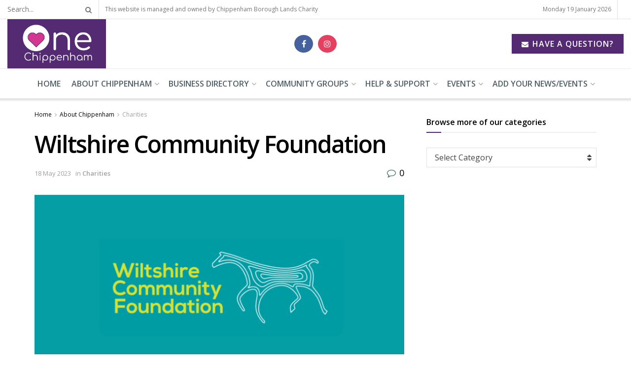

--- FILE ---
content_type: text/html; charset=UTF-8
request_url: https://onechippenham.org.uk/wiltshire-community-foundation/
body_size: 25073
content:
<!doctype html>
<!--[if lt IE 7]> <html class="no-js lt-ie9 lt-ie8 lt-ie7" lang="en-GB"> <![endif]-->
<!--[if IE 7]>    <html class="no-js lt-ie9 lt-ie8" lang="en-GB"> <![endif]-->
<!--[if IE 8]>    <html class="no-js lt-ie9" lang="en-GB"> <![endif]-->
<!--[if IE 9]>    <html class="no-js lt-ie10" lang="en-GB"> <![endif]-->
<!--[if gt IE 8]><!--> <html class="no-js" lang="en-GB"> <!--<![endif]-->
<head>
    <meta http-equiv="Content-Type" content="text/html; charset=UTF-8" />
    <meta name='viewport' content='width=device-width, initial-scale=1, user-scalable=yes' />
    <link rel="profile" href="http://gmpg.org/xfn/11" />
    <link rel="pingback" href="https://onechippenham.org.uk/xmlrpc.php" />
    <meta name='robots' content='index, follow, max-image-preview:large, max-snippet:-1, max-video-preview:-1' />
			<script type="text/javascript">
			  var jnews_ajax_url = '/?ajax-request=jnews'
			</script>
			<script type="text/javascript">;window.jnews=window.jnews||{},window.jnews.library=window.jnews.library||{},window.jnews.library=function(){"use strict";var e=this;e.win=window,e.doc=document,e.noop=function(){},e.globalBody=e.doc.getElementsByTagName("body")[0],e.globalBody=e.globalBody?e.globalBody:e.doc,e.win.jnewsDataStorage=e.win.jnewsDataStorage||{_storage:new WeakMap,put:function(e,t,n){this._storage.has(e)||this._storage.set(e,new Map),this._storage.get(e).set(t,n)},get:function(e,t){return this._storage.get(e).get(t)},has:function(e,t){return this._storage.has(e)&&this._storage.get(e).has(t)},remove:function(e,t){var n=this._storage.get(e).delete(t);return 0===!this._storage.get(e).size&&this._storage.delete(e),n}},e.windowWidth=function(){return e.win.innerWidth||e.docEl.clientWidth||e.globalBody.clientWidth},e.windowHeight=function(){return e.win.innerHeight||e.docEl.clientHeight||e.globalBody.clientHeight},e.requestAnimationFrame=e.win.requestAnimationFrame||e.win.webkitRequestAnimationFrame||e.win.mozRequestAnimationFrame||e.win.msRequestAnimationFrame||window.oRequestAnimationFrame||function(e){return setTimeout(e,1e3/60)},e.cancelAnimationFrame=e.win.cancelAnimationFrame||e.win.webkitCancelAnimationFrame||e.win.webkitCancelRequestAnimationFrame||e.win.mozCancelAnimationFrame||e.win.msCancelRequestAnimationFrame||e.win.oCancelRequestAnimationFrame||function(e){clearTimeout(e)},e.classListSupport="classList"in document.createElement("_"),e.hasClass=e.classListSupport?function(e,t){return e.classList.contains(t)}:function(e,t){return e.className.indexOf(t)>=0},e.addClass=e.classListSupport?function(t,n){e.hasClass(t,n)||t.classList.add(n)}:function(t,n){e.hasClass(t,n)||(t.className+=" "+n)},e.removeClass=e.classListSupport?function(t,n){e.hasClass(t,n)&&t.classList.remove(n)}:function(t,n){e.hasClass(t,n)&&(t.className=t.className.replace(n,""))},e.objKeys=function(e){var t=[];for(var n in e)Object.prototype.hasOwnProperty.call(e,n)&&t.push(n);return t},e.isObjectSame=function(e,t){var n=!0;return JSON.stringify(e)!==JSON.stringify(t)&&(n=!1),n},e.extend=function(){for(var e,t,n,o=arguments[0]||{},i=1,a=arguments.length;i<a;i++)if(null!==(e=arguments[i]))for(t in e)o!==(n=e[t])&&void 0!==n&&(o[t]=n);return o},e.dataStorage=e.win.jnewsDataStorage,e.isVisible=function(e){return 0!==e.offsetWidth&&0!==e.offsetHeight||e.getBoundingClientRect().length},e.getHeight=function(e){return e.offsetHeight||e.clientHeight||e.getBoundingClientRect().height},e.getWidth=function(e){return e.offsetWidth||e.clientWidth||e.getBoundingClientRect().width},e.supportsPassive=!1;try{var t=Object.defineProperty({},"passive",{get:function(){e.supportsPassive=!0}});"createEvent"in e.doc?e.win.addEventListener("test",null,t):"fireEvent"in e.doc&&e.win.attachEvent("test",null)}catch(e){}e.passiveOption=!!e.supportsPassive&&{passive:!0},e.setStorage=function(e,t){e="jnews-"+e;var n={expired:Math.floor(((new Date).getTime()+432e5)/1e3)};t=Object.assign(n,t);localStorage.setItem(e,JSON.stringify(t))},e.getStorage=function(e){e="jnews-"+e;var t=localStorage.getItem(e);return null!==t&&0<t.length?JSON.parse(localStorage.getItem(e)):{}},e.expiredStorage=function(){var t,n="jnews-";for(var o in localStorage)o.indexOf(n)>-1&&"undefined"!==(t=e.getStorage(o.replace(n,""))).expired&&t.expired<Math.floor((new Date).getTime()/1e3)&&localStorage.removeItem(o)},e.addEvents=function(t,n,o){for(var i in n){var a=["touchstart","touchmove"].indexOf(i)>=0&&!o&&e.passiveOption;"createEvent"in e.doc?t.addEventListener(i,n[i],a):"fireEvent"in e.doc&&t.attachEvent("on"+i,n[i])}},e.removeEvents=function(t,n){for(var o in n)"createEvent"in e.doc?t.removeEventListener(o,n[o]):"fireEvent"in e.doc&&t.detachEvent("on"+o,n[o])},e.triggerEvents=function(t,n,o){var i;o=o||{detail:null};return"createEvent"in e.doc?(!(i=e.doc.createEvent("CustomEvent")||new CustomEvent(n)).initCustomEvent||i.initCustomEvent(n,!0,!1,o),void t.dispatchEvent(i)):"fireEvent"in e.doc?((i=e.doc.createEventObject()).eventType=n,void t.fireEvent("on"+i.eventType,i)):void 0},e.getParents=function(t,n){void 0===n&&(n=e.doc);for(var o=[],i=t.parentNode,a=!1;!a;)if(i){var r=i;r.querySelectorAll(n).length?a=!0:(o.push(r),i=r.parentNode)}else o=[],a=!0;return o},e.forEach=function(e,t,n){for(var o=0,i=e.length;o<i;o++)t.call(n,e[o],o)},e.getText=function(e){return e.innerText||e.textContent},e.setText=function(e,t){var n="object"==typeof t?t.innerText||t.textContent:t;e.innerText&&(e.innerText=n),e.textContent&&(e.textContent=n)},e.httpBuildQuery=function(t){return e.objKeys(t).reduce(function t(n){var o=arguments.length>1&&void 0!==arguments[1]?arguments[1]:null;return function(i,a){var r=n[a];a=encodeURIComponent(a);var s=o?"".concat(o,"[").concat(a,"]"):a;return null==r||"function"==typeof r?(i.push("".concat(s,"=")),i):["number","boolean","string"].includes(typeof r)?(i.push("".concat(s,"=").concat(encodeURIComponent(r))),i):(i.push(e.objKeys(r).reduce(t(r,s),[]).join("&")),i)}}(t),[]).join("&")},e.get=function(t,n,o,i){return o="function"==typeof o?o:e.noop,e.ajax("GET",t,n,o,i)},e.post=function(t,n,o,i){return o="function"==typeof o?o:e.noop,e.ajax("POST",t,n,o,i)},e.ajax=function(t,n,o,i,a){var r=new XMLHttpRequest,s=n,c=e.httpBuildQuery(o);if(t=-1!=["GET","POST"].indexOf(t)?t:"GET",r.open(t,s+("GET"==t?"?"+c:""),!0),"POST"==t&&r.setRequestHeader("Content-type","application/x-www-form-urlencoded"),r.setRequestHeader("X-Requested-With","XMLHttpRequest"),r.onreadystatechange=function(){4===r.readyState&&200<=r.status&&300>r.status&&"function"==typeof i&&i.call(void 0,r.response)},void 0!==a&&!a){return{xhr:r,send:function(){r.send("POST"==t?c:null)}}}return r.send("POST"==t?c:null),{xhr:r}},e.scrollTo=function(t,n,o){function i(e,t,n){this.start=this.position(),this.change=e-this.start,this.currentTime=0,this.increment=20,this.duration=void 0===n?500:n,this.callback=t,this.finish=!1,this.animateScroll()}return Math.easeInOutQuad=function(e,t,n,o){return(e/=o/2)<1?n/2*e*e+t:-n/2*(--e*(e-2)-1)+t},i.prototype.stop=function(){this.finish=!0},i.prototype.move=function(t){e.doc.documentElement.scrollTop=t,e.globalBody.parentNode.scrollTop=t,e.globalBody.scrollTop=t},i.prototype.position=function(){return e.doc.documentElement.scrollTop||e.globalBody.parentNode.scrollTop||e.globalBody.scrollTop},i.prototype.animateScroll=function(){this.currentTime+=this.increment;var t=Math.easeInOutQuad(this.currentTime,this.start,this.change,this.duration);this.move(t),this.currentTime<this.duration&&!this.finish?e.requestAnimationFrame.call(e.win,this.animateScroll.bind(this)):this.callback&&"function"==typeof this.callback&&this.callback()},new i(t,n,o)},e.unwrap=function(t){var n,o=t;e.forEach(t,(function(e,t){n?n+=e:n=e})),o.replaceWith(n)},e.performance={start:function(e){performance.mark(e+"Start")},stop:function(e){performance.mark(e+"End"),performance.measure(e,e+"Start",e+"End")}},e.fps=function(){var t=0,n=0,o=0;!function(){var i=t=0,a=0,r=0,s=document.getElementById("fpsTable"),c=function(t){void 0===document.getElementsByTagName("body")[0]?e.requestAnimationFrame.call(e.win,(function(){c(t)})):document.getElementsByTagName("body")[0].appendChild(t)};null===s&&((s=document.createElement("div")).style.position="fixed",s.style.top="120px",s.style.left="10px",s.style.width="100px",s.style.height="20px",s.style.border="1px solid black",s.style.fontSize="11px",s.style.zIndex="100000",s.style.backgroundColor="white",s.id="fpsTable",c(s));var l=function(){o++,n=Date.now(),(a=(o/(r=(n-t)/1e3)).toPrecision(2))!=i&&(i=a,s.innerHTML=i+"fps"),1<r&&(t=n,o=0),e.requestAnimationFrame.call(e.win,l)};l()}()},e.instr=function(e,t){for(var n=0;n<t.length;n++)if(-1!==e.toLowerCase().indexOf(t[n].toLowerCase()))return!0},e.winLoad=function(t,n){function o(o){if("complete"===e.doc.readyState||"interactive"===e.doc.readyState)return!o||n?setTimeout(t,n||1):t(o),1}o()||e.addEvents(e.win,{load:o})},e.docReady=function(t,n){function o(o){if("complete"===e.doc.readyState||"interactive"===e.doc.readyState)return!o||n?setTimeout(t,n||1):t(o),1}o()||e.addEvents(e.doc,{DOMContentLoaded:o})},e.fireOnce=function(){e.docReady((function(){e.assets=e.assets||[],e.assets.length&&(e.boot(),e.load_assets())}),50)},e.boot=function(){e.length&&e.doc.querySelectorAll("style[media]").forEach((function(e){"not all"==e.getAttribute("media")&&e.removeAttribute("media")}))},e.create_js=function(t,n){var o=e.doc.createElement("script");switch(o.setAttribute("src",t),n){case"defer":o.setAttribute("defer",!0);break;case"async":o.setAttribute("async",!0);break;case"deferasync":o.setAttribute("defer",!0),o.setAttribute("async",!0)}e.globalBody.appendChild(o)},e.load_assets=function(){"object"==typeof e.assets&&e.forEach(e.assets.slice(0),(function(t,n){var o="";t.defer&&(o+="defer"),t.async&&(o+="async"),e.create_js(t.url,o);var i=e.assets.indexOf(t);i>-1&&e.assets.splice(i,1)})),e.assets=jnewsoption.au_scripts=window.jnewsads=[]},e.setCookie=function(e,t,n){var o="";if(n){var i=new Date;i.setTime(i.getTime()+24*n*60*60*1e3),o="; expires="+i.toUTCString()}document.cookie=e+"="+(t||"")+o+"; path=/"},e.getCookie=function(e){for(var t=e+"=",n=document.cookie.split(";"),o=0;o<n.length;o++){for(var i=n[o];" "==i.charAt(0);)i=i.substring(1,i.length);if(0==i.indexOf(t))return i.substring(t.length,i.length)}return null},e.eraseCookie=function(e){document.cookie=e+"=; Path=/; Expires=Thu, 01 Jan 1970 00:00:01 GMT;"},e.docReady((function(){e.globalBody=e.globalBody==e.doc?e.doc.getElementsByTagName("body")[0]:e.globalBody,e.globalBody=e.globalBody?e.globalBody:e.doc})),e.winLoad((function(){e.winLoad((function(){var t=!1;if(void 0!==window.jnewsadmin)if(void 0!==window.file_version_checker){var n=e.objKeys(window.file_version_checker);n.length?n.forEach((function(e){t||"10.0.4"===window.file_version_checker[e]||(t=!0)})):t=!0}else t=!0;t&&(window.jnewsHelper.getMessage(),window.jnewsHelper.getNotice())}),2500)}))},window.jnews.library=new window.jnews.library;</script>
	<!-- This site is optimized with the Yoast SEO plugin v26.7 - https://yoast.com/wordpress/plugins/seo/ -->
	<title>Wiltshire Community Foundation - One Chippenham</title>
	<meta name="description" content="The WCF grants programmes continue to support local charities and voluntary organisations who are responding to the ongoing challenges communities are facing due to the pandemic and their recovery over the coming months." />
	<link rel="canonical" href="https://onechippenham.org.uk/wiltshire-community-foundation/" />
	<meta property="og:locale" content="en_GB" />
	<meta property="og:type" content="article" />
	<meta property="og:title" content="Wiltshire Community Foundation - One Chippenham" />
	<meta property="og:description" content="The WCF grants programmes continue to support local charities and voluntary organisations who are responding to the ongoing challenges communities are facing due to the pandemic and their recovery over the coming months." />
	<meta property="og:url" content="https://onechippenham.org.uk/wiltshire-community-foundation/" />
	<meta property="og:site_name" content="One Chippenham" />
	<meta property="article:publisher" content="https://www.facebook.com/OneChippenham/" />
	<meta property="article:published_time" content="2021-06-07T14:23:02+00:00" />
	<meta property="article:modified_time" content="2023-05-18T12:50:51+00:00" />
	<meta property="og:image" content="https://onechippenham.org.uk/wp-content/uploads/2020/04/Untitled-design-19.png" />
	<meta property="og:image:width" content="740" />
	<meta property="og:image:height" content="375" />
	<meta property="og:image:type" content="image/png" />
	<meta name="author" content="Katie" />
	<meta name="twitter:card" content="summary_large_image" />
	<meta name="twitter:creator" content="@OneChippenham" />
	<meta name="twitter:site" content="@OneChippenham" />
	<meta name="twitter:label1" content="Written by" />
	<meta name="twitter:data1" content="Katie" />
	<meta name="twitter:label2" content="Estimated reading time" />
	<meta name="twitter:data2" content="1 minute" />
	<script type="application/ld+json" class="yoast-schema-graph">{"@context":"https://schema.org","@graph":[{"@type":"Article","@id":"https://onechippenham.org.uk/wiltshire-community-foundation/#article","isPartOf":{"@id":"https://onechippenham.org.uk/wiltshire-community-foundation/"},"author":{"name":"Katie","@id":"https://onechippenham.org.uk/#/schema/person/8126de82984bb4134567ab7e37d3f92d"},"headline":"Wiltshire Community Foundation","datePublished":"2021-06-07T14:23:02+00:00","dateModified":"2023-05-18T12:50:51+00:00","mainEntityOfPage":{"@id":"https://onechippenham.org.uk/wiltshire-community-foundation/"},"wordCount":147,"commentCount":0,"publisher":{"@id":"https://onechippenham.org.uk/#organization"},"image":{"@id":"https://onechippenham.org.uk/wiltshire-community-foundation/#primaryimage"},"thumbnailUrl":"https://onechippenham.org.uk/wp-content/uploads/2020/04/Untitled-design-19.png","articleSection":["Charities"],"inLanguage":"en-GB","potentialAction":[{"@type":"CommentAction","name":"Comment","target":["https://onechippenham.org.uk/wiltshire-community-foundation/#respond"]}]},{"@type":"WebPage","@id":"https://onechippenham.org.uk/wiltshire-community-foundation/","url":"https://onechippenham.org.uk/wiltshire-community-foundation/","name":"Wiltshire Community Foundation - One Chippenham","isPartOf":{"@id":"https://onechippenham.org.uk/#website"},"primaryImageOfPage":{"@id":"https://onechippenham.org.uk/wiltshire-community-foundation/#primaryimage"},"image":{"@id":"https://onechippenham.org.uk/wiltshire-community-foundation/#primaryimage"},"thumbnailUrl":"https://onechippenham.org.uk/wp-content/uploads/2020/04/Untitled-design-19.png","datePublished":"2021-06-07T14:23:02+00:00","dateModified":"2023-05-18T12:50:51+00:00","description":"The WCF grants programmes continue to support local charities and voluntary organisations who are responding to the ongoing challenges communities are facing due to the pandemic and their recovery over the coming months.","breadcrumb":{"@id":"https://onechippenham.org.uk/wiltshire-community-foundation/#breadcrumb"},"inLanguage":"en-GB","potentialAction":[{"@type":"ReadAction","target":["https://onechippenham.org.uk/wiltshire-community-foundation/"]}]},{"@type":"ImageObject","inLanguage":"en-GB","@id":"https://onechippenham.org.uk/wiltshire-community-foundation/#primaryimage","url":"https://onechippenham.org.uk/wp-content/uploads/2020/04/Untitled-design-19.png","contentUrl":"https://onechippenham.org.uk/wp-content/uploads/2020/04/Untitled-design-19.png","width":740,"height":375},{"@type":"BreadcrumbList","@id":"https://onechippenham.org.uk/wiltshire-community-foundation/#breadcrumb","itemListElement":[{"@type":"ListItem","position":1,"name":"Home","item":"https://onechippenham.org.uk/"},{"@type":"ListItem","position":2,"name":"Wiltshire Community Foundation"}]},{"@type":"WebSite","@id":"https://onechippenham.org.uk/#website","url":"https://onechippenham.org.uk/","name":"One Chippenham","description":"Promoting News for the Chippenham Community","publisher":{"@id":"https://onechippenham.org.uk/#organization"},"potentialAction":[{"@type":"SearchAction","target":{"@type":"EntryPoint","urlTemplate":"https://onechippenham.org.uk/?s={search_term_string}"},"query-input":{"@type":"PropertyValueSpecification","valueRequired":true,"valueName":"search_term_string"}}],"inLanguage":"en-GB"},{"@type":"Organization","@id":"https://onechippenham.org.uk/#organization","name":"One Chippenham","url":"https://onechippenham.org.uk/","logo":{"@type":"ImageObject","inLanguage":"en-GB","@id":"https://onechippenham.org.uk/#/schema/logo/image/","url":"https://onechippenham.org.uk/wp-content/uploads/2020/03/one-chippenham-logo.png","contentUrl":"https://onechippenham.org.uk/wp-content/uploads/2020/03/one-chippenham-logo.png","width":270,"height":155,"caption":"One Chippenham"},"image":{"@id":"https://onechippenham.org.uk/#/schema/logo/image/"},"sameAs":["https://www.facebook.com/OneChippenham/","https://x.com/OneChippenham"]},{"@type":"Person","@id":"https://onechippenham.org.uk/#/schema/person/8126de82984bb4134567ab7e37d3f92d","name":"Katie","image":{"@type":"ImageObject","inLanguage":"en-GB","@id":"https://onechippenham.org.uk/#/schema/person/image/","url":"https://secure.gravatar.com/avatar/c73f57ad44586e94c0dc0f1e211454056b199c525b8cf11ad49a86fd0fbcd744?s=96&d=mm&r=g","contentUrl":"https://secure.gravatar.com/avatar/c73f57ad44586e94c0dc0f1e211454056b199c525b8cf11ad49a86fd0fbcd744?s=96&d=mm&r=g","caption":"Katie"},"url":"https://onechippenham.org.uk/author/katie_bradbury/"}]}</script>
	<!-- / Yoast SEO plugin. -->


<link rel='dns-prefetch' href='//maps.google.com' />
<link rel='dns-prefetch' href='//fonts.googleapis.com' />
<link rel='preconnect' href='https://fonts.gstatic.com' />
<link rel="alternate" type="application/rss+xml" title="One Chippenham &raquo; Feed" href="https://onechippenham.org.uk/feed/" />
<link rel="alternate" type="application/rss+xml" title="One Chippenham &raquo; Comments Feed" href="https://onechippenham.org.uk/comments/feed/" />
<link rel="alternate" type="text/calendar" title="One Chippenham &raquo; iCal Feed" href="https://onechippenham.org.uk/events/?ical=1" />
<link rel="alternate" type="application/rss+xml" title="One Chippenham &raquo; Wiltshire Community Foundation Comments Feed" href="https://onechippenham.org.uk/wiltshire-community-foundation/feed/" />
<link rel="alternate" title="oEmbed (JSON)" type="application/json+oembed" href="https://onechippenham.org.uk/wp-json/oembed/1.0/embed?url=https%3A%2F%2Fonechippenham.org.uk%2Fwiltshire-community-foundation%2F" />
<link rel="alternate" title="oEmbed (XML)" type="text/xml+oembed" href="https://onechippenham.org.uk/wp-json/oembed/1.0/embed?url=https%3A%2F%2Fonechippenham.org.uk%2Fwiltshire-community-foundation%2F&#038;format=xml" />
<style id='wp-img-auto-sizes-contain-inline-css' type='text/css'>
img:is([sizes=auto i],[sizes^="auto," i]){contain-intrinsic-size:3000px 1500px}
/*# sourceURL=wp-img-auto-sizes-contain-inline-css */
</style>
<link rel='stylesheet' id='tribe-events-pro-mini-calendar-block-styles-css' href='https://onechippenham.org.uk/wp-content/plugins/events-calendar-pro/build/css/tribe-events-pro-mini-calendar-block.css?ver=7.7.11' type='text/css' media='all' />
<style id='wp-emoji-styles-inline-css' type='text/css'>

	img.wp-smiley, img.emoji {
		display: inline !important;
		border: none !important;
		box-shadow: none !important;
		height: 1em !important;
		width: 1em !important;
		margin: 0 0.07em !important;
		vertical-align: -0.1em !important;
		background: none !important;
		padding: 0 !important;
	}
/*# sourceURL=wp-emoji-styles-inline-css */
</style>
<link rel='stylesheet' id='wp-block-library-css' href='https://onechippenham.org.uk/wp-includes/css/dist/block-library/style.min.css?ver=6.9' type='text/css' media='all' />
<style id='global-styles-inline-css' type='text/css'>
:root{--wp--preset--aspect-ratio--square: 1;--wp--preset--aspect-ratio--4-3: 4/3;--wp--preset--aspect-ratio--3-4: 3/4;--wp--preset--aspect-ratio--3-2: 3/2;--wp--preset--aspect-ratio--2-3: 2/3;--wp--preset--aspect-ratio--16-9: 16/9;--wp--preset--aspect-ratio--9-16: 9/16;--wp--preset--color--black: #000000;--wp--preset--color--cyan-bluish-gray: #abb8c3;--wp--preset--color--white: #ffffff;--wp--preset--color--pale-pink: #f78da7;--wp--preset--color--vivid-red: #cf2e2e;--wp--preset--color--luminous-vivid-orange: #ff6900;--wp--preset--color--luminous-vivid-amber: #fcb900;--wp--preset--color--light-green-cyan: #7bdcb5;--wp--preset--color--vivid-green-cyan: #00d084;--wp--preset--color--pale-cyan-blue: #8ed1fc;--wp--preset--color--vivid-cyan-blue: #0693e3;--wp--preset--color--vivid-purple: #9b51e0;--wp--preset--gradient--vivid-cyan-blue-to-vivid-purple: linear-gradient(135deg,rgb(6,147,227) 0%,rgb(155,81,224) 100%);--wp--preset--gradient--light-green-cyan-to-vivid-green-cyan: linear-gradient(135deg,rgb(122,220,180) 0%,rgb(0,208,130) 100%);--wp--preset--gradient--luminous-vivid-amber-to-luminous-vivid-orange: linear-gradient(135deg,rgb(252,185,0) 0%,rgb(255,105,0) 100%);--wp--preset--gradient--luminous-vivid-orange-to-vivid-red: linear-gradient(135deg,rgb(255,105,0) 0%,rgb(207,46,46) 100%);--wp--preset--gradient--very-light-gray-to-cyan-bluish-gray: linear-gradient(135deg,rgb(238,238,238) 0%,rgb(169,184,195) 100%);--wp--preset--gradient--cool-to-warm-spectrum: linear-gradient(135deg,rgb(74,234,220) 0%,rgb(151,120,209) 20%,rgb(207,42,186) 40%,rgb(238,44,130) 60%,rgb(251,105,98) 80%,rgb(254,248,76) 100%);--wp--preset--gradient--blush-light-purple: linear-gradient(135deg,rgb(255,206,236) 0%,rgb(152,150,240) 100%);--wp--preset--gradient--blush-bordeaux: linear-gradient(135deg,rgb(254,205,165) 0%,rgb(254,45,45) 50%,rgb(107,0,62) 100%);--wp--preset--gradient--luminous-dusk: linear-gradient(135deg,rgb(255,203,112) 0%,rgb(199,81,192) 50%,rgb(65,88,208) 100%);--wp--preset--gradient--pale-ocean: linear-gradient(135deg,rgb(255,245,203) 0%,rgb(182,227,212) 50%,rgb(51,167,181) 100%);--wp--preset--gradient--electric-grass: linear-gradient(135deg,rgb(202,248,128) 0%,rgb(113,206,126) 100%);--wp--preset--gradient--midnight: linear-gradient(135deg,rgb(2,3,129) 0%,rgb(40,116,252) 100%);--wp--preset--font-size--small: 13px;--wp--preset--font-size--medium: 20px;--wp--preset--font-size--large: 36px;--wp--preset--font-size--x-large: 42px;--wp--preset--spacing--20: 0.44rem;--wp--preset--spacing--30: 0.67rem;--wp--preset--spacing--40: 1rem;--wp--preset--spacing--50: 1.5rem;--wp--preset--spacing--60: 2.25rem;--wp--preset--spacing--70: 3.38rem;--wp--preset--spacing--80: 5.06rem;--wp--preset--shadow--natural: 6px 6px 9px rgba(0, 0, 0, 0.2);--wp--preset--shadow--deep: 12px 12px 50px rgba(0, 0, 0, 0.4);--wp--preset--shadow--sharp: 6px 6px 0px rgba(0, 0, 0, 0.2);--wp--preset--shadow--outlined: 6px 6px 0px -3px rgb(255, 255, 255), 6px 6px rgb(0, 0, 0);--wp--preset--shadow--crisp: 6px 6px 0px rgb(0, 0, 0);}:where(.is-layout-flex){gap: 0.5em;}:where(.is-layout-grid){gap: 0.5em;}body .is-layout-flex{display: flex;}.is-layout-flex{flex-wrap: wrap;align-items: center;}.is-layout-flex > :is(*, div){margin: 0;}body .is-layout-grid{display: grid;}.is-layout-grid > :is(*, div){margin: 0;}:where(.wp-block-columns.is-layout-flex){gap: 2em;}:where(.wp-block-columns.is-layout-grid){gap: 2em;}:where(.wp-block-post-template.is-layout-flex){gap: 1.25em;}:where(.wp-block-post-template.is-layout-grid){gap: 1.25em;}.has-black-color{color: var(--wp--preset--color--black) !important;}.has-cyan-bluish-gray-color{color: var(--wp--preset--color--cyan-bluish-gray) !important;}.has-white-color{color: var(--wp--preset--color--white) !important;}.has-pale-pink-color{color: var(--wp--preset--color--pale-pink) !important;}.has-vivid-red-color{color: var(--wp--preset--color--vivid-red) !important;}.has-luminous-vivid-orange-color{color: var(--wp--preset--color--luminous-vivid-orange) !important;}.has-luminous-vivid-amber-color{color: var(--wp--preset--color--luminous-vivid-amber) !important;}.has-light-green-cyan-color{color: var(--wp--preset--color--light-green-cyan) !important;}.has-vivid-green-cyan-color{color: var(--wp--preset--color--vivid-green-cyan) !important;}.has-pale-cyan-blue-color{color: var(--wp--preset--color--pale-cyan-blue) !important;}.has-vivid-cyan-blue-color{color: var(--wp--preset--color--vivid-cyan-blue) !important;}.has-vivid-purple-color{color: var(--wp--preset--color--vivid-purple) !important;}.has-black-background-color{background-color: var(--wp--preset--color--black) !important;}.has-cyan-bluish-gray-background-color{background-color: var(--wp--preset--color--cyan-bluish-gray) !important;}.has-white-background-color{background-color: var(--wp--preset--color--white) !important;}.has-pale-pink-background-color{background-color: var(--wp--preset--color--pale-pink) !important;}.has-vivid-red-background-color{background-color: var(--wp--preset--color--vivid-red) !important;}.has-luminous-vivid-orange-background-color{background-color: var(--wp--preset--color--luminous-vivid-orange) !important;}.has-luminous-vivid-amber-background-color{background-color: var(--wp--preset--color--luminous-vivid-amber) !important;}.has-light-green-cyan-background-color{background-color: var(--wp--preset--color--light-green-cyan) !important;}.has-vivid-green-cyan-background-color{background-color: var(--wp--preset--color--vivid-green-cyan) !important;}.has-pale-cyan-blue-background-color{background-color: var(--wp--preset--color--pale-cyan-blue) !important;}.has-vivid-cyan-blue-background-color{background-color: var(--wp--preset--color--vivid-cyan-blue) !important;}.has-vivid-purple-background-color{background-color: var(--wp--preset--color--vivid-purple) !important;}.has-black-border-color{border-color: var(--wp--preset--color--black) !important;}.has-cyan-bluish-gray-border-color{border-color: var(--wp--preset--color--cyan-bluish-gray) !important;}.has-white-border-color{border-color: var(--wp--preset--color--white) !important;}.has-pale-pink-border-color{border-color: var(--wp--preset--color--pale-pink) !important;}.has-vivid-red-border-color{border-color: var(--wp--preset--color--vivid-red) !important;}.has-luminous-vivid-orange-border-color{border-color: var(--wp--preset--color--luminous-vivid-orange) !important;}.has-luminous-vivid-amber-border-color{border-color: var(--wp--preset--color--luminous-vivid-amber) !important;}.has-light-green-cyan-border-color{border-color: var(--wp--preset--color--light-green-cyan) !important;}.has-vivid-green-cyan-border-color{border-color: var(--wp--preset--color--vivid-green-cyan) !important;}.has-pale-cyan-blue-border-color{border-color: var(--wp--preset--color--pale-cyan-blue) !important;}.has-vivid-cyan-blue-border-color{border-color: var(--wp--preset--color--vivid-cyan-blue) !important;}.has-vivid-purple-border-color{border-color: var(--wp--preset--color--vivid-purple) !important;}.has-vivid-cyan-blue-to-vivid-purple-gradient-background{background: var(--wp--preset--gradient--vivid-cyan-blue-to-vivid-purple) !important;}.has-light-green-cyan-to-vivid-green-cyan-gradient-background{background: var(--wp--preset--gradient--light-green-cyan-to-vivid-green-cyan) !important;}.has-luminous-vivid-amber-to-luminous-vivid-orange-gradient-background{background: var(--wp--preset--gradient--luminous-vivid-amber-to-luminous-vivid-orange) !important;}.has-luminous-vivid-orange-to-vivid-red-gradient-background{background: var(--wp--preset--gradient--luminous-vivid-orange-to-vivid-red) !important;}.has-very-light-gray-to-cyan-bluish-gray-gradient-background{background: var(--wp--preset--gradient--very-light-gray-to-cyan-bluish-gray) !important;}.has-cool-to-warm-spectrum-gradient-background{background: var(--wp--preset--gradient--cool-to-warm-spectrum) !important;}.has-blush-light-purple-gradient-background{background: var(--wp--preset--gradient--blush-light-purple) !important;}.has-blush-bordeaux-gradient-background{background: var(--wp--preset--gradient--blush-bordeaux) !important;}.has-luminous-dusk-gradient-background{background: var(--wp--preset--gradient--luminous-dusk) !important;}.has-pale-ocean-gradient-background{background: var(--wp--preset--gradient--pale-ocean) !important;}.has-electric-grass-gradient-background{background: var(--wp--preset--gradient--electric-grass) !important;}.has-midnight-gradient-background{background: var(--wp--preset--gradient--midnight) !important;}.has-small-font-size{font-size: var(--wp--preset--font-size--small) !important;}.has-medium-font-size{font-size: var(--wp--preset--font-size--medium) !important;}.has-large-font-size{font-size: var(--wp--preset--font-size--large) !important;}.has-x-large-font-size{font-size: var(--wp--preset--font-size--x-large) !important;}
/*# sourceURL=global-styles-inline-css */
</style>

<style id='classic-theme-styles-inline-css' type='text/css'>
/*! This file is auto-generated */
.wp-block-button__link{color:#fff;background-color:#32373c;border-radius:9999px;box-shadow:none;text-decoration:none;padding:calc(.667em + 2px) calc(1.333em + 2px);font-size:1.125em}.wp-block-file__button{background:#32373c;color:#fff;text-decoration:none}
/*# sourceURL=/wp-includes/css/classic-themes.min.css */
</style>
<link rel='stylesheet' id='wpgmp-frontend-css' href='https://onechippenham.org.uk/wp-content/plugins/wp-google-map-gold/assets/css/frontend.min.css?ver=5.8.4' type='text/css' media='all' />
<link rel='stylesheet' id='jnews-parent-style-css' href='https://onechippenham.org.uk/wp-content/themes/jnews/style.css?ver=6.9' type='text/css' media='all' />
<link rel='stylesheet' id='js_composer_front-css' href='https://onechippenham.org.uk/wp-content/plugins/js_composer/assets/css/js_composer.min.css?ver=8.7.2' type='text/css' media='all' />
<link rel='stylesheet' id='usp-css' href='https://onechippenham.org.uk/wp-content/plugins/usp-pro/css/usp-pro.css?ver=4.6.1' type='text/css' media='all' />
<link rel='stylesheet' id='jeg_customizer_font-css' href='//fonts.googleapis.com/css?family=Open+Sans%3Aregular%2C600&#038;display=swap&#038;ver=1.3.2' type='text/css' media='all' />
<link rel='stylesheet' id='font-awesome-css' href='https://onechippenham.org.uk/wp-content/themes/jnews/assets/fonts/font-awesome/font-awesome.min.css?ver=1.0.0' type='text/css' media='all' />
<link rel='stylesheet' id='jnews-frontend-css' href='https://onechippenham.org.uk/wp-content/themes/jnews/assets/dist/frontend.min.css?ver=1.0.0' type='text/css' media='all' />
<link rel='stylesheet' id='jnews-js-composer-css' href='https://onechippenham.org.uk/wp-content/themes/jnews/assets/css/js-composer-frontend.css?ver=1.0.0' type='text/css' media='all' />
<link rel='stylesheet' id='jnews-style-css' href='https://onechippenham.org.uk/wp-content/themes/jnews-child/style.css?ver=1.0.0' type='text/css' media='all' />
<link rel='stylesheet' id='jnews-darkmode-css' href='https://onechippenham.org.uk/wp-content/themes/jnews/assets/css/darkmode.css?ver=1.0.0' type='text/css' media='all' />
<link rel='stylesheet' id='jnews-scheme-css' href='https://onechippenham.org.uk/wp-content/themes/jnews/data/import/parenting/scheme.css?ver=1.0.0' type='text/css' media='all' />
<script type="text/javascript" src="https://onechippenham.org.uk/wp-includes/js/jquery/jquery.min.js?ver=3.7.1" id="jquery-core-js"></script>
<script type="text/javascript" src="https://onechippenham.org.uk/wp-includes/js/jquery/jquery-migrate.min.js?ver=3.4.1" id="jquery-migrate-js"></script>
<script type="text/javascript" id="usp-js-before">
/* <![CDATA[ */
usp_pro_submit_button = 1; usp_pro_success_form = 0; 
//# sourceURL=usp-js-before
/* ]]> */
</script>
<script type="text/javascript" src="https://onechippenham.org.uk/wp-content/plugins/usp-pro/js/usp-pro.js?ver=4.6.1" id="usp-js"></script>
<script type="text/javascript" src="https://onechippenham.org.uk/wp-content/plugins/usp-pro/js/parsley.min.js?ver=4.6.1" id="parsley-js"></script>
<script></script><link rel="https://api.w.org/" href="https://onechippenham.org.uk/wp-json/" /><link rel="alternate" title="JSON" type="application/json" href="https://onechippenham.org.uk/wp-json/wp/v2/posts/375" /><link rel="EditURI" type="application/rsd+xml" title="RSD" href="https://onechippenham.org.uk/xmlrpc.php?rsd" />
<meta name="generator" content="WordPress 6.9" />
<link rel='shortlink' href='https://onechippenham.org.uk/?p=375' />
<!-- Google tag (gtag.js) -->
<script async src="https://www.googletagmanager.com/gtag/js?id=G-SE6PQH9DCD"></script>
<script>
  window.dataLayer = window.dataLayer || [];
  function gtag(){dataLayer.push(arguments);}
  gtag('js', new Date());

  gtag('config', 'G-SE6PQH9DCD');
</script><meta name="et-api-version" content="v1"><meta name="et-api-origin" content="https://onechippenham.org.uk"><link rel="https://theeventscalendar.com/" href="https://onechippenham.org.uk/wp-json/tribe/tickets/v1/" /><meta name="tec-api-version" content="v1"><meta name="tec-api-origin" content="https://onechippenham.org.uk"><link rel="alternate" href="https://onechippenham.org.uk/wp-json/tribe/events/v1/" /><meta name="generator" content="Powered by WPBakery Page Builder - drag and drop page builder for WordPress."/>
<script type='application/ld+json'>{"@context":"http:\/\/schema.org","@type":"Organization","@id":"https:\/\/onechippenham.org.uk\/#organization","url":"https:\/\/onechippenham.org.uk\/","name":"","logo":{"@type":"ImageObject","url":""},"sameAs":["https:\/\/www.facebook.com\/OneChippenham\/","https:\/\/www.instagram.com\/onechippenham\/"]}</script>
<script type='application/ld+json'>{"@context":"http:\/\/schema.org","@type":"WebSite","@id":"https:\/\/onechippenham.org.uk\/#website","url":"https:\/\/onechippenham.org.uk\/","name":"","potentialAction":{"@type":"SearchAction","target":"https:\/\/onechippenham.org.uk\/?s={search_term_string}","query-input":"required name=search_term_string"}}</script>
<link rel="icon" href="https://onechippenham.org.uk/wp-content/uploads/2020/03/cropped-rose-icon-32x32.png" sizes="32x32" />
<link rel="icon" href="https://onechippenham.org.uk/wp-content/uploads/2020/03/cropped-rose-icon-192x192.png" sizes="192x192" />
<link rel="apple-touch-icon" href="https://onechippenham.org.uk/wp-content/uploads/2020/03/cropped-rose-icon-180x180.png" />
<meta name="msapplication-TileImage" content="https://onechippenham.org.uk/wp-content/uploads/2020/03/cropped-rose-icon-270x270.png" />
<style id="jeg_dynamic_css" type="text/css" data-type="jeg_custom-css">body { --j-body-color : #000000; --j-accent-color : #542b73; --j-alt-color : #2e6857; --j-heading-color : #000000; } body,.jeg_newsfeed_list .tns-outer .tns-controls button,.jeg_filter_button,.owl-carousel .owl-nav div,.jeg_readmore,.jeg_hero_style_7 .jeg_post_meta a,.widget_calendar thead th,.widget_calendar tfoot a,.jeg_socialcounter a,.entry-header .jeg_meta_like a,.entry-header .jeg_meta_comment a,.entry-header .jeg_meta_donation a,.entry-header .jeg_meta_bookmark a,.entry-content tbody tr:hover,.entry-content th,.jeg_splitpost_nav li:hover a,#breadcrumbs a,.jeg_author_socials a:hover,.jeg_footer_content a,.jeg_footer_bottom a,.jeg_cartcontent,.woocommerce .woocommerce-breadcrumb a { color : #000000; } a, .jeg_menu_style_5>li>a:hover, .jeg_menu_style_5>li.sfHover>a, .jeg_menu_style_5>li.current-menu-item>a, .jeg_menu_style_5>li.current-menu-ancestor>a, .jeg_navbar .jeg_menu:not(.jeg_main_menu)>li>a:hover, .jeg_midbar .jeg_menu:not(.jeg_main_menu)>li>a:hover, .jeg_side_tabs li.active, .jeg_block_heading_5 strong, .jeg_block_heading_6 strong, .jeg_block_heading_7 strong, .jeg_block_heading_8 strong, .jeg_subcat_list li a:hover, .jeg_subcat_list li button:hover, .jeg_pl_lg_7 .jeg_thumb .jeg_post_category a, .jeg_pl_xs_2:before, .jeg_pl_xs_4 .jeg_postblock_content:before, .jeg_postblock .jeg_post_title a:hover, .jeg_hero_style_6 .jeg_post_title a:hover, .jeg_sidefeed .jeg_pl_xs_3 .jeg_post_title a:hover, .widget_jnews_popular .jeg_post_title a:hover, .jeg_meta_author a, .widget_archive li a:hover, .widget_pages li a:hover, .widget_meta li a:hover, .widget_recent_entries li a:hover, .widget_rss li a:hover, .widget_rss cite, .widget_categories li a:hover, .widget_categories li.current-cat>a, #breadcrumbs a:hover, .jeg_share_count .counts, .commentlist .bypostauthor>.comment-body>.comment-author>.fn, span.required, .jeg_review_title, .bestprice .price, .authorlink a:hover, .jeg_vertical_playlist .jeg_video_playlist_play_icon, .jeg_vertical_playlist .jeg_video_playlist_item.active .jeg_video_playlist_thumbnail:before, .jeg_horizontal_playlist .jeg_video_playlist_play, .woocommerce li.product .pricegroup .button, .widget_display_forums li a:hover, .widget_display_topics li:before, .widget_display_replies li:before, .widget_display_views li:before, .bbp-breadcrumb a:hover, .jeg_mobile_menu li.sfHover>a, .jeg_mobile_menu li a:hover, .split-template-6 .pagenum, .jeg_mobile_menu_style_5>li>a:hover, .jeg_mobile_menu_style_5>li.sfHover>a, .jeg_mobile_menu_style_5>li.current-menu-item>a, .jeg_mobile_menu_style_5>li.current-menu-ancestor>a, .jeg_mobile_menu.jeg_menu_dropdown li.open > div > a ,.jeg_menu_dropdown.language-swicher .sub-menu li a:hover { color : #542b73; } .jeg_menu_style_1>li>a:before, .jeg_menu_style_2>li>a:before, .jeg_menu_style_3>li>a:before, .jeg_side_toggle, .jeg_slide_caption .jeg_post_category a, .jeg_slider_type_1_wrapper .tns-controls button.tns-next, .jeg_block_heading_1 .jeg_block_title span, .jeg_block_heading_2 .jeg_block_title span, .jeg_block_heading_3, .jeg_block_heading_4 .jeg_block_title span, .jeg_block_heading_6:after, .jeg_pl_lg_box .jeg_post_category a, .jeg_pl_md_box .jeg_post_category a, .jeg_readmore:hover, .jeg_thumb .jeg_post_category a, .jeg_block_loadmore a:hover, .jeg_postblock.alt .jeg_block_loadmore a:hover, .jeg_block_loadmore a.active, .jeg_postblock_carousel_2 .jeg_post_category a, .jeg_heroblock .jeg_post_category a, .jeg_pagenav_1 .page_number.active, .jeg_pagenav_1 .page_number.active:hover, input[type="submit"], .btn, .button, .widget_tag_cloud a:hover, .popularpost_item:hover .jeg_post_title a:before, .jeg_splitpost_4 .page_nav, .jeg_splitpost_5 .page_nav, .jeg_post_via a:hover, .jeg_post_source a:hover, .jeg_post_tags a:hover, .comment-reply-title small a:before, .comment-reply-title small a:after, .jeg_storelist .productlink, .authorlink li.active a:before, .jeg_footer.dark .socials_widget:not(.nobg) a:hover .fa,.jeg_footer.dark .socials_widget:not(.nobg) a:hover span.jeg-icon, div.jeg_breakingnews_title, .jeg_overlay_slider_bottom_wrapper .tns-controls button, .jeg_overlay_slider_bottom_wrapper .tns-controls button:hover, .jeg_vertical_playlist .jeg_video_playlist_current, .woocommerce span.onsale, .woocommerce #respond input#submit:hover, .woocommerce a.button:hover, .woocommerce button.button:hover, .woocommerce input.button:hover, .woocommerce #respond input#submit.alt, .woocommerce a.button.alt, .woocommerce button.button.alt, .woocommerce input.button.alt, .jeg_popup_post .caption, .jeg_footer.dark input[type="submit"], .jeg_footer.dark .btn, .jeg_footer.dark .button, .footer_widget.widget_tag_cloud a:hover, .jeg_inner_content .content-inner .jeg_post_category a:hover, #buddypress .standard-form button, #buddypress a.button, #buddypress input[type="submit"], #buddypress input[type="button"], #buddypress input[type="reset"], #buddypress ul.button-nav li a, #buddypress .generic-button a, #buddypress .generic-button button, #buddypress .comment-reply-link, #buddypress a.bp-title-button, #buddypress.buddypress-wrap .members-list li .user-update .activity-read-more a, div#buddypress .standard-form button:hover, div#buddypress a.button:hover, div#buddypress input[type="submit"]:hover, div#buddypress input[type="button"]:hover, div#buddypress input[type="reset"]:hover, div#buddypress ul.button-nav li a:hover, div#buddypress .generic-button a:hover, div#buddypress .generic-button button:hover, div#buddypress .comment-reply-link:hover, div#buddypress a.bp-title-button:hover, div#buddypress.buddypress-wrap .members-list li .user-update .activity-read-more a:hover, #buddypress #item-nav .item-list-tabs ul li a:before, .jeg_inner_content .jeg_meta_container .follow-wrapper a { background-color : #542b73; } .jeg_block_heading_7 .jeg_block_title span, .jeg_readmore:hover, .jeg_block_loadmore a:hover, .jeg_block_loadmore a.active, .jeg_pagenav_1 .page_number.active, .jeg_pagenav_1 .page_number.active:hover, .jeg_pagenav_3 .page_number:hover, .jeg_prevnext_post a:hover h3, .jeg_overlay_slider .jeg_post_category, .jeg_sidefeed .jeg_post.active, .jeg_vertical_playlist.jeg_vertical_playlist .jeg_video_playlist_item.active .jeg_video_playlist_thumbnail img, .jeg_horizontal_playlist .jeg_video_playlist_item.active { border-color : #542b73; } .jeg_tabpost_nav li.active, .woocommerce div.product .woocommerce-tabs ul.tabs li.active, .jeg_mobile_menu_style_1>li.current-menu-item a, .jeg_mobile_menu_style_1>li.current-menu-ancestor a, .jeg_mobile_menu_style_2>li.current-menu-item::after, .jeg_mobile_menu_style_2>li.current-menu-ancestor::after, .jeg_mobile_menu_style_3>li.current-menu-item::before, .jeg_mobile_menu_style_3>li.current-menu-ancestor::before { border-bottom-color : #542b73; } .jeg_post_share .jeg-icon svg { fill : #542b73; } .jeg_post_meta .fa, .jeg_post_meta .jpwt-icon, .entry-header .jeg_post_meta .fa, .jeg_review_stars, .jeg_price_review_list { color : #2e6857; } .jeg_share_button.share-float.share-monocrhome a { background-color : #2e6857; } h1,h2,h3,h4,h5,h6,.jeg_post_title a,.entry-header .jeg_post_title,.jeg_hero_style_7 .jeg_post_title a,.jeg_block_title,.jeg_splitpost_bar .current_title,.jeg_video_playlist_title,.gallery-caption,.jeg_push_notification_button>a.button { color : #000000; } .split-template-9 .pagenum, .split-template-10 .pagenum, .split-template-11 .pagenum, .split-template-12 .pagenum, .split-template-13 .pagenum, .split-template-15 .pagenum, .split-template-18 .pagenum, .split-template-20 .pagenum, .split-template-19 .current_title span, .split-template-20 .current_title span { background-color : #000000; } .jeg_topbar .jeg_nav_row, .jeg_topbar .jeg_search_no_expand .jeg_search_input { line-height : 38px; } .jeg_topbar .jeg_nav_row, .jeg_topbar .jeg_nav_icon { height : 38px; } .jeg_topbar .jeg_logo_img { max-height : 38px; } .jeg_topbar, .jeg_topbar.dark, .jeg_topbar.custom { background : #ffffff; } .jeg_midbar { height : 100px; } .jeg_midbar .jeg_logo_img { max-height : 100px; } .jeg_header .jeg_bottombar.jeg_navbar,.jeg_bottombar .jeg_nav_icon { height : 60px; } .jeg_header .jeg_bottombar.jeg_navbar, .jeg_header .jeg_bottombar .jeg_main_menu:not(.jeg_menu_style_1) > li > a, .jeg_header .jeg_bottombar .jeg_menu_style_1 > li, .jeg_header .jeg_bottombar .jeg_menu:not(.jeg_main_menu) > li > a { line-height : 60px; } .jeg_bottombar .jeg_logo_img { max-height : 60px; } .jeg_header .jeg_bottombar, .jeg_header .jeg_bottombar.jeg_navbar_dark, .jeg_bottombar.jeg_navbar_boxed .jeg_nav_row, .jeg_bottombar.jeg_navbar_dark.jeg_navbar_boxed .jeg_nav_row { border-top-width : 1px; } .jeg_header .socials_widget > a > i.fa:before { color : #ffffff; } .jeg_header .socials_widget.nobg > a > i > span.jeg-icon svg { fill : #ffffff; } .jeg_header .socials_widget.nobg > a > span.jeg-icon svg { fill : #ffffff; } .jeg_header .socials_widget > a > span.jeg-icon svg { fill : #ffffff; } .jeg_header .socials_widget > a > i > span.jeg-icon svg { fill : #ffffff; } .jeg_navbar_mobile_wrapper .jeg_nav_item a.jeg_mobile_toggle, .jeg_navbar_mobile_wrapper .dark .jeg_nav_item a.jeg_mobile_toggle { color : #4f5f69; } .jeg_navbar_mobile .jeg_search_wrapper .jeg_search_toggle, .jeg_navbar_mobile .dark .jeg_search_wrapper .jeg_search_toggle { color : #4f5f69; } .jeg_header .jeg_menu.jeg_main_menu > li > a { color : #4f5f69; } .jeg_footer_content,.jeg_footer.dark .jeg_footer_content { background-color : #eaeaea; color : #000000; } .jeg_footer .jeg_footer_heading h3,.jeg_footer.dark .jeg_footer_heading h3,.jeg_footer .widget h2,.jeg_footer .footer_dark .widget h2 { color : #000000; } .jeg_footer .jeg_footer_content a, .jeg_footer.dark .jeg_footer_content a { color : #000000; } .jeg_footer .jeg_footer_content a:hover,.jeg_footer.dark .jeg_footer_content a:hover { color : #542b73; } .jeg_footer input[type="submit"],.jeg_footer .btn,.jeg_footer .button { background-color : #000000; color : #ffffff; } .jeg_footer_secondary,.jeg_footer.dark .jeg_footer_secondary { border-top-color : #000000; } .jeg_footer_2 .footer_column,.jeg_footer_2.dark .footer_column { border-right-color : #000000; } .jeg_footer_5 .jeg_footer_social, .jeg_footer_5 .footer_column, .jeg_footer_5 .jeg_footer_secondary,.jeg_footer_5.dark .jeg_footer_social,.jeg_footer_5.dark .footer_column,.jeg_footer_5.dark .jeg_footer_secondary { border-color : #000000; } .jeg_footer_secondary,.jeg_footer.dark .jeg_footer_secondary,.jeg_footer_bottom,.jeg_footer.dark .jeg_footer_bottom,.jeg_footer_sidecontent .jeg_footer_primary { color : #000000; } .jeg_footer_bottom a,.jeg_footer.dark .jeg_footer_bottom a,.jeg_footer_secondary a,.jeg_footer.dark .jeg_footer_secondary a,.jeg_footer_sidecontent .jeg_footer_primary a,.jeg_footer_sidecontent.dark .jeg_footer_primary a { color : #000000; } .jeg_menu_footer a,.jeg_footer.dark .jeg_menu_footer a,.jeg_footer_sidecontent .jeg_footer_primary .col-md-7 .jeg_menu_footer a { color : #000000; } .jeg_menu_footer a:hover,.jeg_footer.dark .jeg_menu_footer a:hover,.jeg_footer_sidecontent .jeg_footer_primary .col-md-7 .jeg_menu_footer a:hover { color : #542b73; } .jeg_menu_footer li:not(:last-child):after,.jeg_footer.dark .jeg_menu_footer li:not(:last-child):after { color : #000000; } body,input,textarea,select,.chosen-container-single .chosen-single,.btn,.button { font-family: "Open Sans",Helvetica,Arial,sans-serif;font-size: 16px;  } .jeg_header, .jeg_mobile_wrapper { font-family: "Open Sans",Helvetica,Arial,sans-serif; } .jeg_main_menu > li > a { font-family: "Open Sans",Helvetica,Arial,sans-serif; } .jeg_post_title, .entry-header .jeg_post_title, .jeg_single_tpl_2 .entry-header .jeg_post_title, .jeg_single_tpl_3 .entry-header .jeg_post_title, .jeg_single_tpl_6 .entry-header .jeg_post_title, .jeg_content .jeg_custom_title_wrapper .jeg_post_title { font-family: "Open Sans",Helvetica,Arial,sans-serif; } .jeg_post_excerpt p, .content-inner p { font-family: "Open Sans",Helvetica,Arial,sans-serif;font-size: 16px;  } </style><style type="text/css">
					.no_thumbnail .jeg_thumb,
					.thumbnail-container.no_thumbnail {
					    display: none !important;
					}
					.jeg_search_result .jeg_pl_xs_3.no_thumbnail .jeg_postblock_content,
					.jeg_sidefeed .jeg_pl_xs_3.no_thumbnail .jeg_postblock_content,
					.jeg_pl_sm.no_thumbnail .jeg_postblock_content {
					    margin-left: 0;
					}
					.jeg_postblock_11 .no_thumbnail .jeg_postblock_content,
					.jeg_postblock_12 .no_thumbnail .jeg_postblock_content,
					.jeg_postblock_12.jeg_col_3o3 .no_thumbnail .jeg_postblock_content  {
					    margin-top: 0;
					}
					.jeg_postblock_15 .jeg_pl_md_box.no_thumbnail .jeg_postblock_content,
					.jeg_postblock_19 .jeg_pl_md_box.no_thumbnail .jeg_postblock_content,
					.jeg_postblock_24 .jeg_pl_md_box.no_thumbnail .jeg_postblock_content,
					.jeg_sidefeed .jeg_pl_md_box .jeg_postblock_content {
					    position: relative;
					}
					.jeg_postblock_carousel_2 .no_thumbnail .jeg_post_title a,
					.jeg_postblock_carousel_2 .no_thumbnail .jeg_post_title a:hover,
					.jeg_postblock_carousel_2 .no_thumbnail .jeg_post_meta .fa {
					    color: #212121 !important;
					} 
					.jnews-dark-mode .jeg_postblock_carousel_2 .no_thumbnail .jeg_post_title a,
					.jnews-dark-mode .jeg_postblock_carousel_2 .no_thumbnail .jeg_post_title a:hover,
					.jnews-dark-mode .jeg_postblock_carousel_2 .no_thumbnail .jeg_post_meta .fa {
					    color: #fff !important;
					} 
				</style>		<style type="text/css" id="wp-custom-css">
			
/* Mobile & Tablet (portrait and landscape) */
@media only screen and (max-width: 1200px) {
    /* Mobile Menu */
    .jeg_header {display: none;}
    #jeg_off_canvas, .jeg_navbar_mobile_wrapper, .jeg_navbar_mobile {display: block;}
    .admin-bar #jeg_off_canvas {top: 32px;}
    .jeg_navbar_mobile_wrapper { display: block; }
}
.tribe-community-events .tribe-section.tribe-section-taxonomy:nth-child(2n+1){
    display: none !important;
}		</style>
		<noscript><style> .wpb_animate_when_almost_visible { opacity: 1; }</style></noscript></head>
<body class="wp-singular post-template-default single single-post postid-375 single-format-standard wp-embed-responsive wp-theme-jnews wp-child-theme-jnews-child tribe-no-js jeg_toggle_light jeg_single_tpl_1 jnews jsc_normal wpb-js-composer js-comp-ver-8.7.2 vc_responsive tribe-theme-jnews">

    
    
    <div class="jeg_ad jeg_ad_top jnews_header_top_ads">
        <div class='ads-wrapper  '></div>    </div>

    <!-- The Main Wrapper
    ============================================= -->
    <div class="jeg_viewport">

        
        <div class="jeg_header_wrapper">
            <div class="jeg_header_instagram_wrapper">
    </div>

<!-- HEADER -->
<div class="jeg_header full">
    <div class="jeg_topbar jeg_container jeg_navbar_wrapper normal">
    <div class="container">
        <div class="jeg_nav_row">
            
                <div class="jeg_nav_col jeg_nav_left  jeg_nav_grow">
                    <div class="item_wrap jeg_nav_alignleft">
                        <!-- Search Form -->
<div class="jeg_nav_item jeg_nav_search">
	<div class="jeg_search_wrapper jeg_search_no_expand round">
	    <a href="#" class="jeg_search_toggle"><i class="fa fa-search"></i></a>
	    <form action="https://onechippenham.org.uk/" method="get" class="jeg_search_form" target="_top">
    <input name="s" class="jeg_search_input" placeholder="Search..." type="text" value="" autocomplete="off">
	<button aria-label="Search Button" type="submit" class="jeg_search_button btn"><i class="fa fa-search"></i></button>
</form>
<!-- jeg_search_hide with_result no_result -->
<div class="jeg_search_result jeg_search_hide with_result">
    <div class="search-result-wrapper">
    </div>
    <div class="search-link search-noresult">
        No Result    </div>
    <div class="search-link search-all-button">
        <i class="fa fa-search"></i> View All Result    </div>
</div>	</div>
</div><div class="jeg_nav_item jeg_nav_html">
	This website is managed and owned by Chippenham Borough Lands Charity</div>                    </div>
                </div>

                
                <div class="jeg_nav_col jeg_nav_center  jeg_nav_normal">
                    <div class="item_wrap jeg_nav_aligncenter">
                                            </div>
                </div>

                
                <div class="jeg_nav_col jeg_nav_right  jeg_nav_normal">
                    <div class="item_wrap jeg_nav_alignright">
                        <div class="jeg_nav_item jeg_top_date">
    Monday 19 January 2026</div><div class="jeg_nav_item jnews_header_topbar_weather">
    </div>                    </div>
                </div>

                        </div>
    </div>
</div><!-- /.jeg_container --><div class="jeg_midbar jeg_container jeg_navbar_wrapper normal">
    <div class="container">
        <div class="jeg_nav_row">
            
                <div class="jeg_nav_col jeg_nav_left jeg_nav_normal">
                    <div class="item_wrap jeg_nav_alignleft">
                        <div class="jeg_nav_item jeg_logo jeg_desktop_logo">
			<div class="site-title">
			<a href="https://onechippenham.org.uk/" aria-label="Visit Homepage" style="padding: 20px 0px 20px 0px;">
				<img class='jeg_logo_img' src="https://onechippenham.org.uk/wp-content/uploads/2025/09/OC-purple-landscape-logo.png" srcset="https://onechippenham.org.uk/wp-content/uploads/2025/09/OC-purple-landscape-logo.png 1x, https://onechippenham.org.uk/wp-content/uploads/2025/09/OC-purple-landscape-logo.png 2x" alt="One Chippenham"data-light-src="https://onechippenham.org.uk/wp-content/uploads/2025/09/OC-purple-landscape-logo.png" data-light-srcset="https://onechippenham.org.uk/wp-content/uploads/2025/09/OC-purple-landscape-logo.png 1x, https://onechippenham.org.uk/wp-content/uploads/2025/09/OC-purple-landscape-logo.png 2x" data-dark-src="" data-dark-srcset=" 1x,  2x"width="625" height="313">			</a>
		</div>
	</div>
                    </div>
                </div>

                
                <div class="jeg_nav_col jeg_nav_center jeg_nav_grow">
                    <div class="item_wrap jeg_nav_aligncenter">
                        			<div
				class="jeg_nav_item socials_widget jeg_social_icon_block circle">
				<a href="https://www.facebook.com/OneChippenham/" target='_blank' rel='external noopener nofollow'  aria-label="Find us on Facebook" class="jeg_facebook"><i class="fa fa-facebook"></i> </a><a href="https://www.instagram.com/onechippenham/" target='_blank' rel='external noopener nofollow'  aria-label="Find us on Instagram" class="jeg_instagram"><i class="fa fa-instagram"></i> </a>			</div>
			                    </div>
                </div>

                
                <div class="jeg_nav_col jeg_nav_right jeg_nav_normal">
                    <div class="item_wrap jeg_nav_alignright">
                        <!-- Button -->
<div class="jeg_nav_item jeg_button_1">
    		<a href="mailto:hello@onechippenham.org.uk"
			class="btn default "
			target="_blank"
			>
			<i class="fa fa-envelope"></i>
			Have A Question?		</a>
		</div>                    </div>
                </div>

                        </div>
    </div>
</div><div class="jeg_bottombar jeg_navbar jeg_container jeg_navbar_wrapper jeg_navbar_normal jeg_navbar_shadow jeg_navbar_normal">
    <div class="container">
        <div class="jeg_nav_row">
            
                <div class="jeg_nav_col jeg_nav_left jeg_nav_normal">
                    <div class="item_wrap jeg_nav_alignleft">
                                            </div>
                </div>

                
                <div class="jeg_nav_col jeg_nav_center jeg_nav_grow">
                    <div class="item_wrap jeg_nav_aligncenter">
                        <div class="jeg_nav_item jeg_main_menu_wrapper">
<div class="jeg_mainmenu_wrap"><ul class="jeg_menu jeg_main_menu jeg_menu_style_5" data-animation="animate"><li id="menu-item-190" class="menu-item menu-item-type-post_type menu-item-object-page menu-item-home menu-item-190 bgnav" data-item-row="default" ><a href="https://onechippenham.org.uk/">Home</a></li>
<li id="menu-item-183" class="menu-item menu-item-type-taxonomy menu-item-object-category current-post-ancestor menu-item-has-children menu-item-183 bgnav" data-item-row="default" ><a href="https://onechippenham.org.uk/category/about-chippenham/">About Chippenham</a>
<ul class="sub-menu">
	<li id="menu-item-3086" class="menu-item menu-item-type-taxonomy menu-item-object-category menu-item-3086 bgnav" data-item-row="default" ><a href="https://onechippenham.org.uk/category/about-chippenham/accommodation/">Accommodation</a></li>
	<li id="menu-item-3087" class="menu-item menu-item-type-taxonomy menu-item-object-category menu-item-3087 bgnav" data-item-row="default" ><a href="https://onechippenham.org.uk/category/about-chippenham/arts-entertainment/">Arts &#038; Entertainment</a></li>
	<li id="menu-item-3088" class="menu-item menu-item-type-taxonomy menu-item-object-category menu-item-3088 bgnav" data-item-row="default" ><a href="https://onechippenham.org.uk/category/about-chippenham/parking-in-chippenham/">Car Parks</a></li>
	<li id="menu-item-3089" class="menu-item menu-item-type-taxonomy menu-item-object-category current-post-ancestor current-menu-parent current-post-parent menu-item-3089 bgnav" data-item-row="default" ><a href="https://onechippenham.org.uk/category/about-chippenham/charities/">Charities</a></li>
	<li id="menu-item-3091" class="menu-item menu-item-type-taxonomy menu-item-object-category menu-item-3091 bgnav" data-item-row="default" ><a href="https://onechippenham.org.uk/category/about-chippenham/local-councils/">Council Organisations</a></li>
	<li id="menu-item-3092" class="menu-item menu-item-type-taxonomy menu-item-object-category menu-item-3092 bgnav" data-item-row="default" ><a href="https://onechippenham.org.uk/category/about-chippenham/doctors-dentists-pharmacies/">Doctors, Dentists &amp; Pharmacies</a></li>
	<li id="menu-item-3093" class="menu-item menu-item-type-taxonomy menu-item-object-category menu-item-3093 bgnav" data-item-row="default" ><a href="https://onechippenham.org.uk/category/about-chippenham/education-training/">Education &#038; Training</a></li>
	<li id="menu-item-3094" class="menu-item menu-item-type-taxonomy menu-item-object-category menu-item-3094 bgnav" data-item-row="default" ><a href="https://onechippenham.org.uk/category/about-chippenham/environment-about-chippenham/">Environment</a></li>
	<li id="menu-item-3184" class="menu-item menu-item-type-taxonomy menu-item-object-category menu-item-3184 bgnav" data-item-row="default" ><a href="https://onechippenham.org.uk/category/about-chippenham/history-heritage/">History &amp; Heritage</a></li>
	<li id="menu-item-3185" class="menu-item menu-item-type-taxonomy menu-item-object-category menu-item-has-children menu-item-3185 bgnav" data-item-row="default" ><a href="https://onechippenham.org.uk/category/about-chippenham/outdoors-about-chippenham/">Outdoors</a>
	<ul class="sub-menu">
		<li id="menu-item-3215" class="menu-item menu-item-type-taxonomy menu-item-object-category menu-item-3215 bgnav" data-item-row="default" ><a href="https://onechippenham.org.uk/category/walks/">Walks</a></li>
	</ul>
</li>
	<li id="menu-item-3186" class="menu-item menu-item-type-taxonomy menu-item-object-category menu-item-3186 bgnav" data-item-row="default" ><a href="https://onechippenham.org.uk/category/about-chippenham/regular-events/">Regular Events</a></li>
	<li id="menu-item-3187" class="menu-item menu-item-type-taxonomy menu-item-object-category menu-item-3187 bgnav" data-item-row="default" ><a href="https://onechippenham.org.uk/category/about-chippenham/religion/">Religion</a></li>
	<li id="menu-item-3188" class="menu-item menu-item-type-taxonomy menu-item-object-category menu-item-3188 bgnav" data-item-row="default" ><a href="https://onechippenham.org.uk/category/about-chippenham/sport-leisure/">Sports &#038; Leisure</a></li>
	<li id="menu-item-3189" class="menu-item menu-item-type-taxonomy menu-item-object-category menu-item-3189 bgnav" data-item-row="default" ><a href="https://onechippenham.org.uk/category/about-chippenham/things-to-do/">Things To Do</a></li>
	<li id="menu-item-3190" class="menu-item menu-item-type-taxonomy menu-item-object-category menu-item-3190 bgnav" data-item-row="default" ><a href="https://onechippenham.org.uk/category/about-chippenham/transport/">Transport</a></li>
	<li id="menu-item-3191" class="menu-item menu-item-type-taxonomy menu-item-object-category menu-item-3191 bgnav" data-item-row="default" ><a href="https://onechippenham.org.uk/category/about-chippenham/venues-rentable-spaces/">Venues &#038; Rentable Spaces</a></li>
	<li id="menu-item-3210" class="menu-item menu-item-type-taxonomy menu-item-object-category menu-item-3210 bgnav" data-item-row="default" ><a href="https://onechippenham.org.uk/category/community/volunteering/">Volunteering opportunities</a></li>
</ul>
</li>
<li id="menu-item-3096" class="menu-item menu-item-type-taxonomy menu-item-object-category menu-item-has-children menu-item-3096 bgnav" data-item-row="default" ><a href="https://onechippenham.org.uk/category/chippenham-business-directory/">Business Directory</a>
<ul class="sub-menu">
	<li id="menu-item-3097" class="menu-item menu-item-type-taxonomy menu-item-object-category menu-item-has-children menu-item-3097 bgnav" data-item-row="default" ><a href="https://onechippenham.org.uk/category/chippenham-business-directory/a-z/">A-Z Directory</a>
	<ul class="sub-menu">
		<li id="menu-item-3098" class="menu-item menu-item-type-taxonomy menu-item-object-category menu-item-3098 bgnav" data-item-row="default" ><a href="https://onechippenham.org.uk/category/chippenham-business-directory/a-z/accessories/">Accessories</a></li>
		<li id="menu-item-3099" class="menu-item menu-item-type-taxonomy menu-item-object-category menu-item-3099 bgnav" data-item-row="default" ><a href="https://onechippenham.org.uk/category/chippenham-business-directory/a-z/antiques-vintage/">Antiques &amp; Vintage</a></li>
		<li id="menu-item-3100" class="menu-item menu-item-type-taxonomy menu-item-object-category menu-item-3100 bgnav" data-item-row="default" ><a href="https://onechippenham.org.uk/category/chippenham-business-directory/a-z/artists-makers/">Artists &amp; makers</a></li>
		<li id="menu-item-3101" class="menu-item menu-item-type-taxonomy menu-item-object-category menu-item-3101 bgnav" data-item-row="default" ><a href="https://onechippenham.org.uk/category/chippenham-business-directory/a-z/bakery/">Bakery</a></li>
		<li id="menu-item-3102" class="menu-item menu-item-type-taxonomy menu-item-object-category menu-item-3102 bgnav" data-item-row="default" ><a href="https://onechippenham.org.uk/category/chippenham-business-directory/a-z/banks-buildingsocieties/">Banks &amp; building societies</a></li>
		<li id="menu-item-3103" class="menu-item menu-item-type-taxonomy menu-item-object-category menu-item-3103 bgnav" data-item-row="default" ><a href="https://onechippenham.org.uk/category/chippenham-business-directory/a-z/books-stationery/">Books &amp; Stationery</a></li>
		<li id="menu-item-3104" class="menu-item menu-item-type-taxonomy menu-item-object-category menu-item-3104 bgnav" data-item-row="default" ><a href="https://onechippenham.org.uk/category/chippenham-business-directory/a-z/building-work/">Building work</a></li>
		<li id="menu-item-42049" class="menu-item menu-item-type-taxonomy menu-item-object-category menu-item-42049 bgnav" data-item-row="default" ><a href="https://onechippenham.org.uk/category/chippenham-business-directory/a-z/care-homes/">Care Homes</a></li>
		<li id="menu-item-3105" class="menu-item menu-item-type-taxonomy menu-item-object-category menu-item-3105 bgnav" data-item-row="default" ><a href="https://onechippenham.org.uk/category/chippenham-business-directory/a-z/charityshops/">Charity shops</a></li>
		<li id="menu-item-3106" class="menu-item menu-item-type-taxonomy menu-item-object-category menu-item-3106 bgnav" data-item-row="default" ><a href="https://onechippenham.org.uk/category/chippenham-business-directory/a-z/cinema/">Cinema</a></li>
		<li id="menu-item-3107" class="menu-item menu-item-type-taxonomy menu-item-object-category menu-item-3107 bgnav" data-item-row="default" ><a href="https://onechippenham.org.uk/category/chippenham-business-directory/a-z/clothing-accessories/">Clothing &amp; accessories</a></li>
		<li id="menu-item-3108" class="menu-item menu-item-type-taxonomy menu-item-object-category menu-item-3108 bgnav" data-item-row="default" ><a href="https://onechippenham.org.uk/category/chippenham-business-directory/a-z/computers/">Computers</a></li>
		<li id="menu-item-3109" class="menu-item menu-item-type-taxonomy menu-item-object-category menu-item-3109 bgnav" data-item-row="default" ><a href="https://onechippenham.org.uk/category/chippenham-business-directory/a-z/electrical/">Electrical</a></li>
		<li id="menu-item-3110" class="menu-item menu-item-type-taxonomy menu-item-object-category menu-item-3110 bgnav" data-item-row="default" ><a href="https://onechippenham.org.uk/category/chippenham-business-directory/a-z/estage-agents/">Estate Agents</a></li>
		<li id="menu-item-3111" class="menu-item menu-item-type-taxonomy menu-item-object-category menu-item-3111 bgnav" data-item-row="default" ><a href="https://onechippenham.org.uk/category/chippenham-business-directory/a-z/florists/">Florists</a></li>
		<li id="menu-item-3112" class="menu-item menu-item-type-taxonomy menu-item-object-category menu-item-3112 bgnav" data-item-row="default" ><a href="https://onechippenham.org.uk/category/chippenham-business-directory/a-z/funeral-directors/">Funeral Directors</a></li>
		<li id="menu-item-3113" class="menu-item menu-item-type-taxonomy menu-item-object-category menu-item-3113 bgnav" data-item-row="default" ><a href="https://onechippenham.org.uk/category/chippenham-business-directory/a-z/games/">Games</a></li>
		<li id="menu-item-3114" class="menu-item menu-item-type-taxonomy menu-item-object-category menu-item-3114 bgnav" data-item-row="default" ><a href="https://onechippenham.org.uk/category/chippenham-business-directory/a-z/gardening/">Gardening</a></li>
		<li id="menu-item-3115" class="menu-item menu-item-type-taxonomy menu-item-object-category menu-item-3115 bgnav" data-item-row="default" ><a href="https://onechippenham.org.uk/category/chippenham-business-directory/a-z/gifts/">Gifts</a></li>
	</ul>
</li>
	<li id="menu-item-3116" class="menu-item menu-item-type-taxonomy menu-item-object-category menu-item-has-children menu-item-3116 bgnav" data-item-row="default" ><a href="https://onechippenham.org.uk/category/chippenham-business-directory/food-drink-chippenham-business-directory/">Food &amp; drink</a>
	<ul class="sub-menu">
		<li id="menu-item-3117" class="menu-item menu-item-type-taxonomy menu-item-object-category menu-item-3117 bgnav" data-item-row="default" ><a href="https://onechippenham.org.uk/category/chippenham-business-directory/food-drink-chippenham-business-directory/cafes/">Cafes</a></li>
		<li id="menu-item-3118" class="menu-item menu-item-type-taxonomy menu-item-object-category menu-item-3118 bgnav" data-item-row="default" ><a href="https://onechippenham.org.uk/category/chippenham-business-directory/food-drink-chippenham-business-directory/cake-making/">Cake making</a></li>
		<li id="menu-item-3119" class="menu-item menu-item-type-taxonomy menu-item-object-category menu-item-3119 bgnav" data-item-row="default" ><a href="https://onechippenham.org.uk/category/chippenham-business-directory/food-drink-chippenham-business-directory/caterers/">Caterers</a></li>
		<li id="menu-item-3120" class="menu-item menu-item-type-taxonomy menu-item-object-category menu-item-3120 bgnav" data-item-row="default" ><a href="https://onechippenham.org.uk/category/chippenham-business-directory/food-drink-chippenham-business-directory/food-delivery/">Food delivery services</a></li>
		<li id="menu-item-3211" class="menu-item menu-item-type-taxonomy menu-item-object-category menu-item-3211 bgnav" data-item-row="default" ><a href="https://onechippenham.org.uk/category/chippenham-business-directory/food-drink-chippenham-business-directory/pubs/">Pubs</a></li>
		<li id="menu-item-3212" class="menu-item menu-item-type-taxonomy menu-item-object-category menu-item-3212 bgnav" data-item-row="default" ><a href="https://onechippenham.org.uk/category/chippenham-business-directory/food-drink-chippenham-business-directory/restaurants/">Restaurants</a></li>
		<li id="menu-item-3213" class="menu-item menu-item-type-taxonomy menu-item-object-category menu-item-3213 bgnav" data-item-row="default" ><a href="https://onechippenham.org.uk/category/chippenham-business-directory/food-drink-chippenham-business-directory/takeaways/">Takeaways</a></li>
	</ul>
</li>
	<li id="menu-item-3256" class="menu-item menu-item-type-taxonomy menu-item-object-category menu-item-3256 bgnav" data-item-row="default" ><a href="https://onechippenham.org.uk/category/chippenham-business-directory/not-on-the-high-street/">Not on the High Street</a></li>
	<li id="menu-item-3257" class="menu-item menu-item-type-taxonomy menu-item-object-category menu-item-3257 bgnav" data-item-row="default" ><a href="https://onechippenham.org.uk/category/chippenham-business-directory/independent-shops/">Independent shops</a></li>
	<li id="menu-item-3121" class="menu-item menu-item-type-taxonomy menu-item-object-category menu-item-3121 bgnav" data-item-row="default" ><a href="https://onechippenham.org.uk/category/chippenham-business-directory/general-shops/">General shops</a></li>
	<li id="menu-item-3258" class="menu-item menu-item-type-taxonomy menu-item-object-category menu-item-3258 bgnav" data-item-row="default" ><a href="https://onechippenham.org.uk/category/chippenham-business-directory/town-centre/">Town Centre</a></li>
</ul>
</li>
<li id="menu-item-3122" class="menu-item menu-item-type-taxonomy menu-item-object-category menu-item-has-children menu-item-3122 bgnav" data-item-row="default" ><a href="https://onechippenham.org.uk/category/community/">Community Groups</a>
<ul class="sub-menu">
	<li id="menu-item-30069" class="menu-item menu-item-type-post_type menu-item-object-page menu-item-30069 bgnav" data-item-row="default" ><a href="https://onechippenham.org.uk/chippenham-activity-finder/">Chippenham Activity Finder</a></li>
	<li id="menu-item-3193" class="menu-item menu-item-type-custom menu-item-object-custom menu-item-has-children menu-item-3193 bgnav" data-item-row="default" ><a>By Type</a>
	<ul class="sub-menu">
		<li id="menu-item-3194" class="menu-item menu-item-type-taxonomy menu-item-object-category menu-item-3194 bgnav" data-item-row="default" ><a href="https://onechippenham.org.uk/category/community/search-classes-groups-clubs-by-type/climate-environment/">Climate &amp; Environment</a></li>
		<li id="menu-item-3195" class="menu-item menu-item-type-taxonomy menu-item-object-category menu-item-3195 bgnav" data-item-row="default" ><a href="https://onechippenham.org.uk/category/community/search-classes-groups-clubs-by-type/performing-arts/">Performing Arts</a></li>
		<li id="menu-item-3196" class="menu-item menu-item-type-taxonomy menu-item-object-category menu-item-3196 bgnav" data-item-row="default" ><a href="https://onechippenham.org.uk/category/community/search-classes-groups-clubs-by-type/scouting-guiding-organisations/">Scouts &amp; Guides</a></li>
		<li id="menu-item-3197" class="menu-item menu-item-type-taxonomy menu-item-object-category menu-item-3197 bgnav" data-item-row="default" ><a href="https://onechippenham.org.uk/category/community/search-classes-groups-clubs-by-type/sport-fitness/">Sport &#038; Fitness</a></li>
		<li id="menu-item-3198" class="menu-item menu-item-type-taxonomy menu-item-object-category menu-item-3198 bgnav" data-item-row="default" ><a href="https://onechippenham.org.uk/category/community/search-classes-groups-clubs-by-type/support-groups/">Support Groups</a></li>
		<li id="menu-item-3199" class="menu-item menu-item-type-taxonomy menu-item-object-category menu-item-3199 bgnav" data-item-row="default" ><a href="https://onechippenham.org.uk/category/community/search-classes-groups-clubs-by-type/visual-arts-crafts/">Visual Arts &amp; Crafts</a></li>
	</ul>
</li>
	<li id="menu-item-3192" class="menu-item menu-item-type-custom menu-item-object-custom menu-item-has-children menu-item-3192 bgnav" data-item-row="default" ><a>By Age</a>
	<ul class="sub-menu">
		<li id="menu-item-3203" class="menu-item menu-item-type-taxonomy menu-item-object-category menu-item-3203 bgnav" data-item-row="default" ><a href="https://onechippenham.org.uk/category/community/search-classes-groups-workshops-by-age/baby-and-toddler/">Baby &#038; Toddler</a></li>
		<li id="menu-item-3204" class="menu-item menu-item-type-taxonomy menu-item-object-category menu-item-3204 bgnav" data-item-row="default" ><a href="https://onechippenham.org.uk/category/community/search-classes-groups-workshops-by-age/children/">Children</a></li>
		<li id="menu-item-3200" class="menu-item menu-item-type-taxonomy menu-item-object-category menu-item-3200 bgnav" data-item-row="default" ><a href="https://onechippenham.org.uk/category/community/search-classes-groups-workshops-by-age/young-people/">Young People</a></li>
		<li id="menu-item-3202" class="menu-item menu-item-type-taxonomy menu-item-object-category menu-item-3202 bgnav" data-item-row="default" ><a href="https://onechippenham.org.uk/category/community/search-classes-groups-workshops-by-age/adults/">Adults</a></li>
		<li id="menu-item-3201" class="menu-item menu-item-type-taxonomy menu-item-object-category menu-item-3201 bgnav" data-item-row="default" ><a href="https://onechippenham.org.uk/category/community/search-classes-groups-workshops-by-age/over-55s/">Over 55&#8217;s</a></li>
	</ul>
</li>
</ul>
</li>
<li id="menu-item-3128" class="menu-item menu-item-type-taxonomy menu-item-object-category menu-item-has-children menu-item-3128 bgnav" data-item-row="default" ><a href="https://onechippenham.org.uk/category/help-support-community/">Help &amp; Support</a>
<ul class="sub-menu">
	<li id="menu-item-3133" class="menu-item menu-item-type-taxonomy menu-item-object-category menu-item-3133 bgnav" data-item-row="default" ><a href="https://onechippenham.org.uk/category/help-support-community/advice-guidance/">Advice &amp; guidance</a></li>
	<li id="menu-item-41551" class="menu-item menu-item-type-taxonomy menu-item-object-category menu-item-41551 bgnav" data-item-row="default" ><a href="https://onechippenham.org.uk/category/help-support-community/food-support/">Food support</a></li>
	<li id="menu-item-3129" class="menu-item menu-item-type-taxonomy menu-item-object-category menu-item-3129 bgnav" data-item-row="default" ><a href="https://onechippenham.org.uk/category/help-support-community/health-wellbeing/">Health &amp; Wellbeing</a></li>
	<li id="menu-item-3130" class="menu-item menu-item-type-taxonomy menu-item-object-category menu-item-3130 bgnav" data-item-row="default" ><a href="https://onechippenham.org.uk/category/help-support-community/support-from-charities/">Local charities</a></li>
	<li id="menu-item-3131" class="menu-item menu-item-type-taxonomy menu-item-object-category menu-item-3131 bgnav" data-item-row="default" ><a href="https://onechippenham.org.uk/category/help-support-community/support-for-older-people/">Older people</a></li>
	<li id="menu-item-3132" class="menu-item menu-item-type-taxonomy menu-item-object-category menu-item-3132 bgnav" data-item-row="default" ><a href="https://onechippenham.org.uk/category/help-support-community/support/">Support</a></li>
</ul>
</li>
<li id="menu-item-663" class="menu-item menu-item-type-custom menu-item-object-custom menu-item-has-children menu-item-663 bgnav" data-item-row="default" ><a href="/events">Events</a>
<ul class="sub-menu">
	<li id="menu-item-50077" class="menu-item menu-item-type-post_type menu-item-object-page menu-item-50077 bgnav" data-item-row="default" ><a href="https://onechippenham.org.uk/event-calendar/">Event Calendar</a></li>
	<li id="menu-item-666" class="menu-item menu-item-type-custom menu-item-object-custom menu-item-666 bgnav" data-item-row="default" ><a href="https://onechippenham.org.uk/events/community/add">Add Your Event</a></li>
</ul>
</li>
<li id="menu-item-339" class="menu-item menu-item-type-post_type menu-item-object-page menu-item-has-children menu-item-339 bgnav" data-item-row="default" ><a href="https://onechippenham.org.uk/contact-us/">Add your news/events</a>
<ul class="sub-menu">
	<li id="menu-item-3214" class="menu-item menu-item-type-taxonomy menu-item-object-category menu-item-3214 bgnav" data-item-row="default" ><a href="https://onechippenham.org.uk/category/contact-us/one-chippenham-information/">One Chippenham information</a></li>
	<li id="menu-item-5046" class="menu-item menu-item-type-post_type menu-item-object-page menu-item-5046 bgnav" data-item-row="default" ><a href="https://onechippenham.org.uk/add-your-news-stories/">Add your News Stories</a></li>
	<li id="menu-item-42235" class="menu-item menu-item-type-custom menu-item-object-custom menu-item-42235 bgnav" data-item-row="default" ><a href="https://onechippenham.org.uk/events/community/add">Add your Events</a></li>
</ul>
</li>
</ul></div></div>
                    </div>
                </div>

                
                <div class="jeg_nav_col jeg_nav_right jeg_nav_normal">
                    <div class="item_wrap jeg_nav_alignright">
                                            </div>
                </div>

                        </div>
    </div>
</div></div><!-- /.jeg_header -->        </div>

        <div class="jeg_header_sticky">
            <div class="sticky_blankspace"></div>
<div class="jeg_header normal">
    <div class="jeg_container">
        <div data-mode="scroll" class="jeg_stickybar jeg_navbar jeg_navbar_wrapper jeg_navbar_normal jeg_navbar_normal">
            <div class="container">
    <div class="jeg_nav_row">
        
            <div class="jeg_nav_col jeg_nav_left jeg_nav_grow">
                <div class="item_wrap jeg_nav_alignleft">
                    <div class="jeg_nav_item jeg_main_menu_wrapper">
<div class="jeg_mainmenu_wrap"><ul class="jeg_menu jeg_main_menu jeg_menu_style_5" data-animation="animate"><li id="menu-item-190" class="menu-item menu-item-type-post_type menu-item-object-page menu-item-home menu-item-190 bgnav" data-item-row="default" ><a href="https://onechippenham.org.uk/">Home</a></li>
<li id="menu-item-183" class="menu-item menu-item-type-taxonomy menu-item-object-category current-post-ancestor menu-item-has-children menu-item-183 bgnav" data-item-row="default" ><a href="https://onechippenham.org.uk/category/about-chippenham/">About Chippenham</a>
<ul class="sub-menu">
	<li id="menu-item-3086" class="menu-item menu-item-type-taxonomy menu-item-object-category menu-item-3086 bgnav" data-item-row="default" ><a href="https://onechippenham.org.uk/category/about-chippenham/accommodation/">Accommodation</a></li>
	<li id="menu-item-3087" class="menu-item menu-item-type-taxonomy menu-item-object-category menu-item-3087 bgnav" data-item-row="default" ><a href="https://onechippenham.org.uk/category/about-chippenham/arts-entertainment/">Arts &#038; Entertainment</a></li>
	<li id="menu-item-3088" class="menu-item menu-item-type-taxonomy menu-item-object-category menu-item-3088 bgnav" data-item-row="default" ><a href="https://onechippenham.org.uk/category/about-chippenham/parking-in-chippenham/">Car Parks</a></li>
	<li id="menu-item-3089" class="menu-item menu-item-type-taxonomy menu-item-object-category current-post-ancestor current-menu-parent current-post-parent menu-item-3089 bgnav" data-item-row="default" ><a href="https://onechippenham.org.uk/category/about-chippenham/charities/">Charities</a></li>
	<li id="menu-item-3091" class="menu-item menu-item-type-taxonomy menu-item-object-category menu-item-3091 bgnav" data-item-row="default" ><a href="https://onechippenham.org.uk/category/about-chippenham/local-councils/">Council Organisations</a></li>
	<li id="menu-item-3092" class="menu-item menu-item-type-taxonomy menu-item-object-category menu-item-3092 bgnav" data-item-row="default" ><a href="https://onechippenham.org.uk/category/about-chippenham/doctors-dentists-pharmacies/">Doctors, Dentists &amp; Pharmacies</a></li>
	<li id="menu-item-3093" class="menu-item menu-item-type-taxonomy menu-item-object-category menu-item-3093 bgnav" data-item-row="default" ><a href="https://onechippenham.org.uk/category/about-chippenham/education-training/">Education &#038; Training</a></li>
	<li id="menu-item-3094" class="menu-item menu-item-type-taxonomy menu-item-object-category menu-item-3094 bgnav" data-item-row="default" ><a href="https://onechippenham.org.uk/category/about-chippenham/environment-about-chippenham/">Environment</a></li>
	<li id="menu-item-3184" class="menu-item menu-item-type-taxonomy menu-item-object-category menu-item-3184 bgnav" data-item-row="default" ><a href="https://onechippenham.org.uk/category/about-chippenham/history-heritage/">History &amp; Heritage</a></li>
	<li id="menu-item-3185" class="menu-item menu-item-type-taxonomy menu-item-object-category menu-item-has-children menu-item-3185 bgnav" data-item-row="default" ><a href="https://onechippenham.org.uk/category/about-chippenham/outdoors-about-chippenham/">Outdoors</a>
	<ul class="sub-menu">
		<li id="menu-item-3215" class="menu-item menu-item-type-taxonomy menu-item-object-category menu-item-3215 bgnav" data-item-row="default" ><a href="https://onechippenham.org.uk/category/walks/">Walks</a></li>
	</ul>
</li>
	<li id="menu-item-3186" class="menu-item menu-item-type-taxonomy menu-item-object-category menu-item-3186 bgnav" data-item-row="default" ><a href="https://onechippenham.org.uk/category/about-chippenham/regular-events/">Regular Events</a></li>
	<li id="menu-item-3187" class="menu-item menu-item-type-taxonomy menu-item-object-category menu-item-3187 bgnav" data-item-row="default" ><a href="https://onechippenham.org.uk/category/about-chippenham/religion/">Religion</a></li>
	<li id="menu-item-3188" class="menu-item menu-item-type-taxonomy menu-item-object-category menu-item-3188 bgnav" data-item-row="default" ><a href="https://onechippenham.org.uk/category/about-chippenham/sport-leisure/">Sports &#038; Leisure</a></li>
	<li id="menu-item-3189" class="menu-item menu-item-type-taxonomy menu-item-object-category menu-item-3189 bgnav" data-item-row="default" ><a href="https://onechippenham.org.uk/category/about-chippenham/things-to-do/">Things To Do</a></li>
	<li id="menu-item-3190" class="menu-item menu-item-type-taxonomy menu-item-object-category menu-item-3190 bgnav" data-item-row="default" ><a href="https://onechippenham.org.uk/category/about-chippenham/transport/">Transport</a></li>
	<li id="menu-item-3191" class="menu-item menu-item-type-taxonomy menu-item-object-category menu-item-3191 bgnav" data-item-row="default" ><a href="https://onechippenham.org.uk/category/about-chippenham/venues-rentable-spaces/">Venues &#038; Rentable Spaces</a></li>
	<li id="menu-item-3210" class="menu-item menu-item-type-taxonomy menu-item-object-category menu-item-3210 bgnav" data-item-row="default" ><a href="https://onechippenham.org.uk/category/community/volunteering/">Volunteering opportunities</a></li>
</ul>
</li>
<li id="menu-item-3096" class="menu-item menu-item-type-taxonomy menu-item-object-category menu-item-has-children menu-item-3096 bgnav" data-item-row="default" ><a href="https://onechippenham.org.uk/category/chippenham-business-directory/">Business Directory</a>
<ul class="sub-menu">
	<li id="menu-item-3097" class="menu-item menu-item-type-taxonomy menu-item-object-category menu-item-has-children menu-item-3097 bgnav" data-item-row="default" ><a href="https://onechippenham.org.uk/category/chippenham-business-directory/a-z/">A-Z Directory</a>
	<ul class="sub-menu">
		<li id="menu-item-3098" class="menu-item menu-item-type-taxonomy menu-item-object-category menu-item-3098 bgnav" data-item-row="default" ><a href="https://onechippenham.org.uk/category/chippenham-business-directory/a-z/accessories/">Accessories</a></li>
		<li id="menu-item-3099" class="menu-item menu-item-type-taxonomy menu-item-object-category menu-item-3099 bgnav" data-item-row="default" ><a href="https://onechippenham.org.uk/category/chippenham-business-directory/a-z/antiques-vintage/">Antiques &amp; Vintage</a></li>
		<li id="menu-item-3100" class="menu-item menu-item-type-taxonomy menu-item-object-category menu-item-3100 bgnav" data-item-row="default" ><a href="https://onechippenham.org.uk/category/chippenham-business-directory/a-z/artists-makers/">Artists &amp; makers</a></li>
		<li id="menu-item-3101" class="menu-item menu-item-type-taxonomy menu-item-object-category menu-item-3101 bgnav" data-item-row="default" ><a href="https://onechippenham.org.uk/category/chippenham-business-directory/a-z/bakery/">Bakery</a></li>
		<li id="menu-item-3102" class="menu-item menu-item-type-taxonomy menu-item-object-category menu-item-3102 bgnav" data-item-row="default" ><a href="https://onechippenham.org.uk/category/chippenham-business-directory/a-z/banks-buildingsocieties/">Banks &amp; building societies</a></li>
		<li id="menu-item-3103" class="menu-item menu-item-type-taxonomy menu-item-object-category menu-item-3103 bgnav" data-item-row="default" ><a href="https://onechippenham.org.uk/category/chippenham-business-directory/a-z/books-stationery/">Books &amp; Stationery</a></li>
		<li id="menu-item-3104" class="menu-item menu-item-type-taxonomy menu-item-object-category menu-item-3104 bgnav" data-item-row="default" ><a href="https://onechippenham.org.uk/category/chippenham-business-directory/a-z/building-work/">Building work</a></li>
		<li id="menu-item-42049" class="menu-item menu-item-type-taxonomy menu-item-object-category menu-item-42049 bgnav" data-item-row="default" ><a href="https://onechippenham.org.uk/category/chippenham-business-directory/a-z/care-homes/">Care Homes</a></li>
		<li id="menu-item-3105" class="menu-item menu-item-type-taxonomy menu-item-object-category menu-item-3105 bgnav" data-item-row="default" ><a href="https://onechippenham.org.uk/category/chippenham-business-directory/a-z/charityshops/">Charity shops</a></li>
		<li id="menu-item-3106" class="menu-item menu-item-type-taxonomy menu-item-object-category menu-item-3106 bgnav" data-item-row="default" ><a href="https://onechippenham.org.uk/category/chippenham-business-directory/a-z/cinema/">Cinema</a></li>
		<li id="menu-item-3107" class="menu-item menu-item-type-taxonomy menu-item-object-category menu-item-3107 bgnav" data-item-row="default" ><a href="https://onechippenham.org.uk/category/chippenham-business-directory/a-z/clothing-accessories/">Clothing &amp; accessories</a></li>
		<li id="menu-item-3108" class="menu-item menu-item-type-taxonomy menu-item-object-category menu-item-3108 bgnav" data-item-row="default" ><a href="https://onechippenham.org.uk/category/chippenham-business-directory/a-z/computers/">Computers</a></li>
		<li id="menu-item-3109" class="menu-item menu-item-type-taxonomy menu-item-object-category menu-item-3109 bgnav" data-item-row="default" ><a href="https://onechippenham.org.uk/category/chippenham-business-directory/a-z/electrical/">Electrical</a></li>
		<li id="menu-item-3110" class="menu-item menu-item-type-taxonomy menu-item-object-category menu-item-3110 bgnav" data-item-row="default" ><a href="https://onechippenham.org.uk/category/chippenham-business-directory/a-z/estage-agents/">Estate Agents</a></li>
		<li id="menu-item-3111" class="menu-item menu-item-type-taxonomy menu-item-object-category menu-item-3111 bgnav" data-item-row="default" ><a href="https://onechippenham.org.uk/category/chippenham-business-directory/a-z/florists/">Florists</a></li>
		<li id="menu-item-3112" class="menu-item menu-item-type-taxonomy menu-item-object-category menu-item-3112 bgnav" data-item-row="default" ><a href="https://onechippenham.org.uk/category/chippenham-business-directory/a-z/funeral-directors/">Funeral Directors</a></li>
		<li id="menu-item-3113" class="menu-item menu-item-type-taxonomy menu-item-object-category menu-item-3113 bgnav" data-item-row="default" ><a href="https://onechippenham.org.uk/category/chippenham-business-directory/a-z/games/">Games</a></li>
		<li id="menu-item-3114" class="menu-item menu-item-type-taxonomy menu-item-object-category menu-item-3114 bgnav" data-item-row="default" ><a href="https://onechippenham.org.uk/category/chippenham-business-directory/a-z/gardening/">Gardening</a></li>
		<li id="menu-item-3115" class="menu-item menu-item-type-taxonomy menu-item-object-category menu-item-3115 bgnav" data-item-row="default" ><a href="https://onechippenham.org.uk/category/chippenham-business-directory/a-z/gifts/">Gifts</a></li>
	</ul>
</li>
	<li id="menu-item-3116" class="menu-item menu-item-type-taxonomy menu-item-object-category menu-item-has-children menu-item-3116 bgnav" data-item-row="default" ><a href="https://onechippenham.org.uk/category/chippenham-business-directory/food-drink-chippenham-business-directory/">Food &amp; drink</a>
	<ul class="sub-menu">
		<li id="menu-item-3117" class="menu-item menu-item-type-taxonomy menu-item-object-category menu-item-3117 bgnav" data-item-row="default" ><a href="https://onechippenham.org.uk/category/chippenham-business-directory/food-drink-chippenham-business-directory/cafes/">Cafes</a></li>
		<li id="menu-item-3118" class="menu-item menu-item-type-taxonomy menu-item-object-category menu-item-3118 bgnav" data-item-row="default" ><a href="https://onechippenham.org.uk/category/chippenham-business-directory/food-drink-chippenham-business-directory/cake-making/">Cake making</a></li>
		<li id="menu-item-3119" class="menu-item menu-item-type-taxonomy menu-item-object-category menu-item-3119 bgnav" data-item-row="default" ><a href="https://onechippenham.org.uk/category/chippenham-business-directory/food-drink-chippenham-business-directory/caterers/">Caterers</a></li>
		<li id="menu-item-3120" class="menu-item menu-item-type-taxonomy menu-item-object-category menu-item-3120 bgnav" data-item-row="default" ><a href="https://onechippenham.org.uk/category/chippenham-business-directory/food-drink-chippenham-business-directory/food-delivery/">Food delivery services</a></li>
		<li id="menu-item-3211" class="menu-item menu-item-type-taxonomy menu-item-object-category menu-item-3211 bgnav" data-item-row="default" ><a href="https://onechippenham.org.uk/category/chippenham-business-directory/food-drink-chippenham-business-directory/pubs/">Pubs</a></li>
		<li id="menu-item-3212" class="menu-item menu-item-type-taxonomy menu-item-object-category menu-item-3212 bgnav" data-item-row="default" ><a href="https://onechippenham.org.uk/category/chippenham-business-directory/food-drink-chippenham-business-directory/restaurants/">Restaurants</a></li>
		<li id="menu-item-3213" class="menu-item menu-item-type-taxonomy menu-item-object-category menu-item-3213 bgnav" data-item-row="default" ><a href="https://onechippenham.org.uk/category/chippenham-business-directory/food-drink-chippenham-business-directory/takeaways/">Takeaways</a></li>
	</ul>
</li>
	<li id="menu-item-3256" class="menu-item menu-item-type-taxonomy menu-item-object-category menu-item-3256 bgnav" data-item-row="default" ><a href="https://onechippenham.org.uk/category/chippenham-business-directory/not-on-the-high-street/">Not on the High Street</a></li>
	<li id="menu-item-3257" class="menu-item menu-item-type-taxonomy menu-item-object-category menu-item-3257 bgnav" data-item-row="default" ><a href="https://onechippenham.org.uk/category/chippenham-business-directory/independent-shops/">Independent shops</a></li>
	<li id="menu-item-3121" class="menu-item menu-item-type-taxonomy menu-item-object-category menu-item-3121 bgnav" data-item-row="default" ><a href="https://onechippenham.org.uk/category/chippenham-business-directory/general-shops/">General shops</a></li>
	<li id="menu-item-3258" class="menu-item menu-item-type-taxonomy menu-item-object-category menu-item-3258 bgnav" data-item-row="default" ><a href="https://onechippenham.org.uk/category/chippenham-business-directory/town-centre/">Town Centre</a></li>
</ul>
</li>
<li id="menu-item-3122" class="menu-item menu-item-type-taxonomy menu-item-object-category menu-item-has-children menu-item-3122 bgnav" data-item-row="default" ><a href="https://onechippenham.org.uk/category/community/">Community Groups</a>
<ul class="sub-menu">
	<li id="menu-item-30069" class="menu-item menu-item-type-post_type menu-item-object-page menu-item-30069 bgnav" data-item-row="default" ><a href="https://onechippenham.org.uk/chippenham-activity-finder/">Chippenham Activity Finder</a></li>
	<li id="menu-item-3193" class="menu-item menu-item-type-custom menu-item-object-custom menu-item-has-children menu-item-3193 bgnav" data-item-row="default" ><a>By Type</a>
	<ul class="sub-menu">
		<li id="menu-item-3194" class="menu-item menu-item-type-taxonomy menu-item-object-category menu-item-3194 bgnav" data-item-row="default" ><a href="https://onechippenham.org.uk/category/community/search-classes-groups-clubs-by-type/climate-environment/">Climate &amp; Environment</a></li>
		<li id="menu-item-3195" class="menu-item menu-item-type-taxonomy menu-item-object-category menu-item-3195 bgnav" data-item-row="default" ><a href="https://onechippenham.org.uk/category/community/search-classes-groups-clubs-by-type/performing-arts/">Performing Arts</a></li>
		<li id="menu-item-3196" class="menu-item menu-item-type-taxonomy menu-item-object-category menu-item-3196 bgnav" data-item-row="default" ><a href="https://onechippenham.org.uk/category/community/search-classes-groups-clubs-by-type/scouting-guiding-organisations/">Scouts &amp; Guides</a></li>
		<li id="menu-item-3197" class="menu-item menu-item-type-taxonomy menu-item-object-category menu-item-3197 bgnav" data-item-row="default" ><a href="https://onechippenham.org.uk/category/community/search-classes-groups-clubs-by-type/sport-fitness/">Sport &#038; Fitness</a></li>
		<li id="menu-item-3198" class="menu-item menu-item-type-taxonomy menu-item-object-category menu-item-3198 bgnav" data-item-row="default" ><a href="https://onechippenham.org.uk/category/community/search-classes-groups-clubs-by-type/support-groups/">Support Groups</a></li>
		<li id="menu-item-3199" class="menu-item menu-item-type-taxonomy menu-item-object-category menu-item-3199 bgnav" data-item-row="default" ><a href="https://onechippenham.org.uk/category/community/search-classes-groups-clubs-by-type/visual-arts-crafts/">Visual Arts &amp; Crafts</a></li>
	</ul>
</li>
	<li id="menu-item-3192" class="menu-item menu-item-type-custom menu-item-object-custom menu-item-has-children menu-item-3192 bgnav" data-item-row="default" ><a>By Age</a>
	<ul class="sub-menu">
		<li id="menu-item-3203" class="menu-item menu-item-type-taxonomy menu-item-object-category menu-item-3203 bgnav" data-item-row="default" ><a href="https://onechippenham.org.uk/category/community/search-classes-groups-workshops-by-age/baby-and-toddler/">Baby &#038; Toddler</a></li>
		<li id="menu-item-3204" class="menu-item menu-item-type-taxonomy menu-item-object-category menu-item-3204 bgnav" data-item-row="default" ><a href="https://onechippenham.org.uk/category/community/search-classes-groups-workshops-by-age/children/">Children</a></li>
		<li id="menu-item-3200" class="menu-item menu-item-type-taxonomy menu-item-object-category menu-item-3200 bgnav" data-item-row="default" ><a href="https://onechippenham.org.uk/category/community/search-classes-groups-workshops-by-age/young-people/">Young People</a></li>
		<li id="menu-item-3202" class="menu-item menu-item-type-taxonomy menu-item-object-category menu-item-3202 bgnav" data-item-row="default" ><a href="https://onechippenham.org.uk/category/community/search-classes-groups-workshops-by-age/adults/">Adults</a></li>
		<li id="menu-item-3201" class="menu-item menu-item-type-taxonomy menu-item-object-category menu-item-3201 bgnav" data-item-row="default" ><a href="https://onechippenham.org.uk/category/community/search-classes-groups-workshops-by-age/over-55s/">Over 55&#8217;s</a></li>
	</ul>
</li>
</ul>
</li>
<li id="menu-item-3128" class="menu-item menu-item-type-taxonomy menu-item-object-category menu-item-has-children menu-item-3128 bgnav" data-item-row="default" ><a href="https://onechippenham.org.uk/category/help-support-community/">Help &amp; Support</a>
<ul class="sub-menu">
	<li id="menu-item-3133" class="menu-item menu-item-type-taxonomy menu-item-object-category menu-item-3133 bgnav" data-item-row="default" ><a href="https://onechippenham.org.uk/category/help-support-community/advice-guidance/">Advice &amp; guidance</a></li>
	<li id="menu-item-41551" class="menu-item menu-item-type-taxonomy menu-item-object-category menu-item-41551 bgnav" data-item-row="default" ><a href="https://onechippenham.org.uk/category/help-support-community/food-support/">Food support</a></li>
	<li id="menu-item-3129" class="menu-item menu-item-type-taxonomy menu-item-object-category menu-item-3129 bgnav" data-item-row="default" ><a href="https://onechippenham.org.uk/category/help-support-community/health-wellbeing/">Health &amp; Wellbeing</a></li>
	<li id="menu-item-3130" class="menu-item menu-item-type-taxonomy menu-item-object-category menu-item-3130 bgnav" data-item-row="default" ><a href="https://onechippenham.org.uk/category/help-support-community/support-from-charities/">Local charities</a></li>
	<li id="menu-item-3131" class="menu-item menu-item-type-taxonomy menu-item-object-category menu-item-3131 bgnav" data-item-row="default" ><a href="https://onechippenham.org.uk/category/help-support-community/support-for-older-people/">Older people</a></li>
	<li id="menu-item-3132" class="menu-item menu-item-type-taxonomy menu-item-object-category menu-item-3132 bgnav" data-item-row="default" ><a href="https://onechippenham.org.uk/category/help-support-community/support/">Support</a></li>
</ul>
</li>
<li id="menu-item-663" class="menu-item menu-item-type-custom menu-item-object-custom menu-item-has-children menu-item-663 bgnav" data-item-row="default" ><a href="/events">Events</a>
<ul class="sub-menu">
	<li id="menu-item-50077" class="menu-item menu-item-type-post_type menu-item-object-page menu-item-50077 bgnav" data-item-row="default" ><a href="https://onechippenham.org.uk/event-calendar/">Event Calendar</a></li>
	<li id="menu-item-666" class="menu-item menu-item-type-custom menu-item-object-custom menu-item-666 bgnav" data-item-row="default" ><a href="https://onechippenham.org.uk/events/community/add">Add Your Event</a></li>
</ul>
</li>
<li id="menu-item-339" class="menu-item menu-item-type-post_type menu-item-object-page menu-item-has-children menu-item-339 bgnav" data-item-row="default" ><a href="https://onechippenham.org.uk/contact-us/">Add your news/events</a>
<ul class="sub-menu">
	<li id="menu-item-3214" class="menu-item menu-item-type-taxonomy menu-item-object-category menu-item-3214 bgnav" data-item-row="default" ><a href="https://onechippenham.org.uk/category/contact-us/one-chippenham-information/">One Chippenham information</a></li>
	<li id="menu-item-5046" class="menu-item menu-item-type-post_type menu-item-object-page menu-item-5046 bgnav" data-item-row="default" ><a href="https://onechippenham.org.uk/add-your-news-stories/">Add your News Stories</a></li>
	<li id="menu-item-42235" class="menu-item menu-item-type-custom menu-item-object-custom menu-item-42235 bgnav" data-item-row="default" ><a href="https://onechippenham.org.uk/events/community/add">Add your Events</a></li>
</ul>
</li>
</ul></div></div>
                </div>
            </div>

            
            <div class="jeg_nav_col jeg_nav_center jeg_nav_normal">
                <div class="item_wrap jeg_nav_aligncenter">
                                    </div>
            </div>

            
            <div class="jeg_nav_col jeg_nav_right jeg_nav_normal">
                <div class="item_wrap jeg_nav_alignright">
                    <!-- Search Icon -->
<div class="jeg_nav_item jeg_search_wrapper search_icon jeg_search_popup_expand">
    <a href="#" class="jeg_search_toggle" aria-label="Search Button"><i class="fa fa-search"></i></a>
    <form action="https://onechippenham.org.uk/" method="get" class="jeg_search_form" target="_top">
    <input name="s" class="jeg_search_input" placeholder="Search..." type="text" value="" autocomplete="off">
	<button aria-label="Search Button" type="submit" class="jeg_search_button btn"><i class="fa fa-search"></i></button>
</form>
<!-- jeg_search_hide with_result no_result -->
<div class="jeg_search_result jeg_search_hide with_result">
    <div class="search-result-wrapper">
    </div>
    <div class="search-link search-noresult">
        No Result    </div>
    <div class="search-link search-all-button">
        <i class="fa fa-search"></i> View All Result    </div>
</div></div>                </div>
            </div>

                </div>
</div>        </div>
    </div>
</div>
        </div>

        <div class="jeg_navbar_mobile_wrapper">
            <div class="jeg_navbar_mobile" data-mode="scroll">
    <div class="jeg_mobile_bottombar jeg_mobile_midbar jeg_container normal">
    <div class="container">
        <div class="jeg_nav_row">
            
                <div class="jeg_nav_col jeg_nav_left jeg_nav_normal">
                    <div class="item_wrap jeg_nav_alignleft">
                        <div class="jeg_nav_item">
    <a href="#" aria-label="Show Menu" class="toggle_btn jeg_mobile_toggle"><i class="fa fa-bars"></i></a>
</div>                    </div>
                </div>

                
                <div class="jeg_nav_col jeg_nav_center jeg_nav_grow">
                    <div class="item_wrap jeg_nav_aligncenter">
                        <div class="jeg_nav_item jeg_mobile_logo">
			<div class="site-title">
			<a href="https://onechippenham.org.uk/" aria-label="Visit Homepage">
				<img class='jeg_logo_img' src="https://onechippenham.org.uk/wp-content/uploads/2025/09/OC-purple-landscape-logo.png" srcset="https://onechippenham.org.uk/wp-content/uploads/2025/09/OC-purple-landscape-logo.png 1x, https://onechippenham.org.uk/wp-content/uploads/2025/09/OC-purple-landscape-logo.png 2x" alt="One Chippenham"data-light-src="https://onechippenham.org.uk/wp-content/uploads/2025/09/OC-purple-landscape-logo.png" data-light-srcset="https://onechippenham.org.uk/wp-content/uploads/2025/09/OC-purple-landscape-logo.png 1x, https://onechippenham.org.uk/wp-content/uploads/2025/09/OC-purple-landscape-logo.png 2x" data-dark-src="" data-dark-srcset=" 1x,  2x"width="625" height="313">			</a>
		</div>
	</div>                    </div>
                </div>

                
                <div class="jeg_nav_col jeg_nav_right jeg_nav_normal">
                    <div class="item_wrap jeg_nav_alignright">
                        <div class="jeg_nav_item jeg_search_wrapper jeg_search_popup_expand">
    <a href="#" aria-label="Search Button" class="jeg_search_toggle"><i class="fa fa-search"></i></a>
	<form action="https://onechippenham.org.uk/" method="get" class="jeg_search_form" target="_top">
    <input name="s" class="jeg_search_input" placeholder="Search..." type="text" value="" autocomplete="off">
	<button aria-label="Search Button" type="submit" class="jeg_search_button btn"><i class="fa fa-search"></i></button>
</form>
<!-- jeg_search_hide with_result no_result -->
<div class="jeg_search_result jeg_search_hide with_result">
    <div class="search-result-wrapper">
    </div>
    <div class="search-link search-noresult">
        No Result    </div>
    <div class="search-link search-all-button">
        <i class="fa fa-search"></i> View All Result    </div>
</div></div>                    </div>
                </div>

                        </div>
    </div>
</div></div>
<div class="sticky_blankspace" style="height: 60px;"></div>        </div>

        <div class="jeg_ad jeg_ad_top jnews_header_bottom_ads">
            <div class='ads-wrapper  '></div>        </div>

            <div class="post-wrapper">

        <div class="post-wrap" >

            
            <div class="jeg_main ">
                <div class="jeg_container">
                    <div class="jeg_content jeg_singlepage">

	<div class="container">

		<div class="jeg_ad jeg_article jnews_article_top_ads">
			<div class='ads-wrapper  '></div>		</div>

		<div class="row">
			<div class="jeg_main_content col-md-8">
				<div class="jeg_inner_content">
					
													<div class="jeg_breadcrumbs jeg_breadcrumb_container">
								<div id="breadcrumbs"><span class="">
                <a href="https://onechippenham.org.uk">Home</a>
            </span><i class="fa fa-angle-right"></i><span class="">
                <a href="https://onechippenham.org.uk/category/about-chippenham/">About Chippenham</a>
            </span><i class="fa fa-angle-right"></i><span class="breadcrumb_last_link">
                <a href="https://onechippenham.org.uk/category/about-chippenham/charities/">Charities</a>
            </span></div>							</div>
						
						<div class="entry-header">
							
							<h1 class="jeg_post_title">Wiltshire Community Foundation</h1>

							
							<div class="jeg_meta_container"><div class="jeg_post_meta jeg_post_meta_1">

	<div class="meta_left">
		
					<div class="jeg_meta_date">
				<a href="https://onechippenham.org.uk/wiltshire-community-foundation/">18 May 2023</a>
			</div>
		
					<div class="jeg_meta_category">
				<span><span class="meta_text">in</span>
					<a href="https://onechippenham.org.uk/category/about-chippenham/charities/" rel="category tag">Charities</a>				</span>
			</div>
		
			</div>

	<div class="meta_right">
							<div class="jeg_meta_comment"><a href="https://onechippenham.org.uk/wiltshire-community-foundation/#respond"><i
						class="fa fa-comment-o"></i> 0</a></div>
			</div>
</div>
</div>
						</div>

						<div  class="jeg_featured featured_image "><a href="https://onechippenham.org.uk/wp-content/uploads/2020/04/Untitled-design-19.png"><div class="thumbnail-container" style="padding-bottom:50.676%"><img width="740" height="375" src="https://onechippenham.org.uk/wp-content/uploads/2020/04/Untitled-design-19.png" class="attachment-jnews-750x375 size-jnews-750x375 wp-post-image" alt="" decoding="async" fetchpriority="high" srcset="https://onechippenham.org.uk/wp-content/uploads/2020/04/Untitled-design-19.png 740w, https://onechippenham.org.uk/wp-content/uploads/2020/04/Untitled-design-19-300x152.png 300w" sizes="(max-width: 740px) 100vw, 740px" /></div></a></div>
						
						<div class="jeg_ad jeg_article jnews_content_top_ads "><div class='ads-wrapper  '></div></div>
						<div class="entry-content no-share">
							<div class="jeg_share_button share-float jeg_sticky_share clearfix share-monocrhome">
															</div>

							<div class="content-inner ">
								<p><span style="text-decoration: underline;"><strong><a href="https://www.wiltshirecf.org.uk/">Wiltshire Community Foundation</a></strong></span> are an independent charity that connects people who care with causes that matter.</p>
<p data-children-count="0">They are the largest grant-giving organisation in Wiltshire and Swindon. Each year they award over £1million through hundreds of grants to enable more local people to thrive.</p>
<p data-children-count="0">Their grants to grassroots voluntary and community groups ensure funding is targeted where it is needed most, tackling the most pressing local issues and building stronger communities. Through their <strong><a href="https://www.wiltshirecf.org.uk/grants-and-support/individuals/">individual grants</a></strong> programme they give grants to young people to help improve their development, education and future employment.</p>
<p data-children-count="0">Wiltshire Community Foundation also provide a range of events, training workshops and advice sessions for the voluntary and community sector helping to build skills, capacity, knowledge and networks.</p>
<p>Find out more information and the latest news about WCF on their <a href="https://www.wiltshirecf.org.uk/"><span style="text-decoration: underline;"><strong>website</strong></span></a>. You can also call on 01380 729284 or email on <span style="text-decoration: underline;"><strong><a href="mailto:info@wiltshirecf.org.uk">info@wiltshirecf.org.uk</a></strong></span></p>
<p>&nbsp;</p>
<div class="">
<div class="">
<div class="">
<div class="">
<table class="ee_resizable ee_mobiletemplate" border="0" width="100%" cellspacing="0" cellpadding="0" bgcolor="#ffffff" data-dmtmp="true">
<tbody class="">
<tr class="" bgcolor="#009ca6">
<td class="" align="center" bgcolor="#fcfcfc"></td>
</tr>
</tbody>
</table>
</div>
</div>
</div>
</div>
								
								
															</div>


						</div>
						
						
						<div class="jeg_ad jeg_article jnews_content_bottom_ads "><div class='ads-wrapper  '></div></div><div class="jnews_prev_next_container"><div class="jeg_prevnext_post">
            <a href="https://onechippenham.org.uk/change-and-wellbeing-therapy/" class="post prev-post">
            <span class="caption">Previous Post</span>
            <h3 class="post-title">Change and Wellbeing Therapy</h3>
        </a>
    
            <a href="https://onechippenham.org.uk/sheilas-fitness-wellbeing-classes/" class="post next-post">
            <span class="caption">Next Post</span>
            <h3 class="post-title">Sheila&#8217;s Fitness &#038; Wellbeing Classes</h3>
        </a>
    </div></div><div class="jnews_author_box_container "></div><div class="jnews_related_post_container"></div><div class="jnews_popup_post_container">    <section class="jeg_popup_post">
        <span class="caption">Next Post</span>

                    <div class="jeg_popup_content">
                <div class="jeg_thumb">
                                        <a href="https://onechippenham.org.uk/sheilas-fitness-wellbeing-classes/">
                        <div class="thumbnail-container  size-1000 "><img width="75" height="75" src="https://onechippenham.org.uk/wp-content/uploads/2020/07/Sheilas-Fitness-75x75.png" class="attachment-jnews-75x75 size-jnews-75x75 wp-post-image" alt="" decoding="async" srcset="https://onechippenham.org.uk/wp-content/uploads/2020/07/Sheilas-Fitness-75x75.png 75w, https://onechippenham.org.uk/wp-content/uploads/2020/07/Sheilas-Fitness-150x150.png 150w" sizes="(max-width: 75px) 100vw, 75px" /></div>                    </a>
                </div>
                <h3 class="post-title">
                    <a href="https://onechippenham.org.uk/sheilas-fitness-wellbeing-classes/">
                        Sheila's Fitness &amp; Wellbeing Classes                    </a>
                </h3>
            </div>
                
        <a href="#" class="jeg_popup_close"><i class="fa fa-close"></i></a>
    </section>
</div><div class="jnews_comment_container">	<div id="respond" class="comment-respond">
		<h3 id="reply-title" class="comment-reply-title">Leave a Reply <small><a rel="nofollow" id="cancel-comment-reply-link" href="/wiltshire-community-foundation/#respond" style="display:none;">Cancel reply</a></small></h3><form action="https://onechippenham.org.uk/wp-comments-post.php" method="post" id="commentform" class="comment-form"><p class="comment-notes"><span id="email-notes">Your email address will not be published.</span> <span class="required-field-message">Required fields are marked <span class="required">*</span></span></p><p class="comment-form-comment"><label for="comment">Comment <span class="required">*</span></label> <textarea id="comment" name="comment" cols="45" rows="8" maxlength="65525" required="required"></textarea></p><p><b>HTML tags are not allowed.</b></p><p class="comment-form-author"><label for="author">Name <span class="required">*</span></label> <input x-autocompletetype="name-full" id="author" name="author" type="text" value="" size="30" maxlength="245" autocomplete="name" required="required" /></p>
<p class="comment-form-email"><label for="email">Email <span class="required">*</span></label> <input x-autocompletetype="email" id="email" name="email" type="text" value="" size="30" maxlength="100" aria-describedby="email-notes" autocomplete="email" required="required" /></p>

<p class="comment-form-cookies-consent"><input id="wp-comment-cookies-consent" name="wp-comment-cookies-consent" type="checkbox" value="yes" /> <label for="wp-comment-cookies-consent">Save my name, email, and website in this browser for the next time I comment.</label></p>

<p>14,658 Spambots Blocked by <a href="https://www.toddlahman.com/shop/simple-comments/" title="Simple Comments" target="_blank">Simple Comments</a></p>
<p class="form-submit"><input name="submit" type="submit" id="submit" class="submit" value="Post Comment" /> <input type='hidden' name='comment_post_ID' value='375' id='comment_post_ID' />
<input type='hidden' name='comment_parent' id='comment_parent' value='0' />
</p><!-- 14,658 Spambots Blocked by Simple Comments version 1.7 located at https://www.toddlahman.com/shop/simple-comments/  -->

<p><h3><noscript>JavaScript must be turned on to leave a comment.</noscript></h3></p>
<input type='hidden' name='sec_pwd_field' id='pwd_field_sec' value='' />
<input type='hidden' name='sec_comment_ip' id='comment_ip_sec' value='' /></form>	</div><!-- #respond -->
	</div>
									</div>
			</div>
			
<div class="jeg_sidebar  jeg_sticky_sidebar col-md-4">
    <div class="jegStickyHolder"><div class="theiaStickySidebar"><div class="widget widget_categories" id="categories-6"><div class="jeg_block_heading jeg_block_heading_6 jnews_696e2c95c9694"><h3 class="jeg_block_title"><span>Browse more of our categories</span></h3></div><form action="https://onechippenham.org.uk" method="get"><label class="screen-reader-text" for="cat">Browse more of our categories</label><select  name='cat' id='cat' class='postform'>
	<option value='-1'>Select Category</option>
	<option class="level-0" value="14">About Chippenham</option>
	<option class="level-1" value="130">&nbsp;&nbsp;&nbsp;Accommodation</option>
	<option class="level-1" value="22">&nbsp;&nbsp;&nbsp;Arts &amp; entertainment</option>
	<option class="level-1" value="36">&nbsp;&nbsp;&nbsp;Charities</option>
	<option class="level-1" value="20">&nbsp;&nbsp;&nbsp;Council organisations</option>
	<option class="level-1" value="37">&nbsp;&nbsp;&nbsp;Doctors, Dentists &amp; Pharmacies</option>
	<option class="level-2" value="179">&nbsp;&nbsp;&nbsp;&nbsp;&nbsp;&nbsp;Pharmacy</option>
	<option class="level-1" value="132">&nbsp;&nbsp;&nbsp;Education &amp; training</option>
	<option class="level-2" value="21">&nbsp;&nbsp;&nbsp;&nbsp;&nbsp;&nbsp;Schools</option>
	<option class="level-1" value="133">&nbsp;&nbsp;&nbsp;Environment</option>
	<option class="level-1" value="134">&nbsp;&nbsp;&nbsp;Food &amp; drink</option>
	<option class="level-1" value="135">&nbsp;&nbsp;&nbsp;Help &amp; support</option>
	<option class="level-1" value="29">&nbsp;&nbsp;&nbsp;History &amp; Heritage</option>
	<option class="level-1" value="137">&nbsp;&nbsp;&nbsp;Outdoors</option>
	<option class="level-1" value="138">&nbsp;&nbsp;&nbsp;Regular events</option>
	<option class="level-2" value="312">&nbsp;&nbsp;&nbsp;&nbsp;&nbsp;&nbsp;Chippenham Folk Festival</option>
	<option class="level-2" value="347">&nbsp;&nbsp;&nbsp;&nbsp;&nbsp;&nbsp;Chippenham Pride</option>
	<option class="level-2" value="119">&nbsp;&nbsp;&nbsp;&nbsp;&nbsp;&nbsp;Fringe Feb</option>
	<option class="level-2" value="360">&nbsp;&nbsp;&nbsp;&nbsp;&nbsp;&nbsp;Teen Takeover</option>
	<option class="level-1" value="141">&nbsp;&nbsp;&nbsp;Sports &amp; leisure</option>
	<option class="level-1" value="142">&nbsp;&nbsp;&nbsp;Things to do</option>
	<option class="level-1" value="143">&nbsp;&nbsp;&nbsp;Transport</option>
	<option class="level-1" value="144">&nbsp;&nbsp;&nbsp;Venues and rentable spaces</option>
	<option class="level-0" value="147">Business Directory</option>
	<option class="level-1" value="152">&nbsp;&nbsp;&nbsp;A-Z Directory</option>
	<option class="level-2" value="155">&nbsp;&nbsp;&nbsp;&nbsp;&nbsp;&nbsp;Artists &amp; makers</option>
	<option class="level-2" value="357">&nbsp;&nbsp;&nbsp;&nbsp;&nbsp;&nbsp;Care Homes</option>
	<option class="level-2" value="160">&nbsp;&nbsp;&nbsp;&nbsp;&nbsp;&nbsp;Cinema</option>
	<option class="level-2" value="162">&nbsp;&nbsp;&nbsp;&nbsp;&nbsp;&nbsp;Computers</option>
	<option class="level-2" value="349">&nbsp;&nbsp;&nbsp;&nbsp;&nbsp;&nbsp;Counselling</option>
	<option class="level-2" value="163">&nbsp;&nbsp;&nbsp;&nbsp;&nbsp;&nbsp;Electrical</option>
	<option class="level-2" value="351">&nbsp;&nbsp;&nbsp;&nbsp;&nbsp;&nbsp;Fitness</option>
	<option class="level-2" value="169">&nbsp;&nbsp;&nbsp;&nbsp;&nbsp;&nbsp;Gifts</option>
	<option class="level-2" value="172">&nbsp;&nbsp;&nbsp;&nbsp;&nbsp;&nbsp;Homeware</option>
	<option class="level-2" value="176">&nbsp;&nbsp;&nbsp;&nbsp;&nbsp;&nbsp;Mobile phone</option>
	<option class="level-2" value="177">&nbsp;&nbsp;&nbsp;&nbsp;&nbsp;&nbsp;Music</option>
	<option class="level-2" value="178">&nbsp;&nbsp;&nbsp;&nbsp;&nbsp;&nbsp;Pets</option>
	<option class="level-2" value="341">&nbsp;&nbsp;&nbsp;&nbsp;&nbsp;&nbsp;Photography</option>
	<option class="level-2" value="187">&nbsp;&nbsp;&nbsp;&nbsp;&nbsp;&nbsp;Technology</option>
	<option class="level-1" value="151">&nbsp;&nbsp;&nbsp;Food &amp; drink</option>
	<option class="level-2" value="188">&nbsp;&nbsp;&nbsp;&nbsp;&nbsp;&nbsp;Cafes</option>
	<option class="level-2" value="189">&nbsp;&nbsp;&nbsp;&nbsp;&nbsp;&nbsp;Pubs</option>
	<option class="level-1" value="104">&nbsp;&nbsp;&nbsp;Independent shops</option>
	<option class="level-1" value="148">&nbsp;&nbsp;&nbsp;Not on the High Street</option>
	<option class="level-0" value="145">Community</option>
	<option class="level-1" value="208">&nbsp;&nbsp;&nbsp;Search classes/groups/clubs/workshops by type</option>
	<option class="level-2" value="203">&nbsp;&nbsp;&nbsp;&nbsp;&nbsp;&nbsp;Climate &amp; Environment</option>
	<option class="level-2" value="215">&nbsp;&nbsp;&nbsp;&nbsp;&nbsp;&nbsp;Other</option>
	<option class="level-2" value="201">&nbsp;&nbsp;&nbsp;&nbsp;&nbsp;&nbsp;Performing Arts</option>
	<option class="level-2" value="213">&nbsp;&nbsp;&nbsp;&nbsp;&nbsp;&nbsp;Scouts &amp; Guides</option>
	<option class="level-2" value="127">&nbsp;&nbsp;&nbsp;&nbsp;&nbsp;&nbsp;Sport &amp; fitness</option>
	<option class="level-2" value="214">&nbsp;&nbsp;&nbsp;&nbsp;&nbsp;&nbsp;Support groups</option>
	<option class="level-2" value="200">&nbsp;&nbsp;&nbsp;&nbsp;&nbsp;&nbsp;Visual Arts &amp; Crafts</option>
	<option class="level-1" value="207">&nbsp;&nbsp;&nbsp;Search classes/groups/workshops by AGE</option>
	<option class="level-2" value="146">&nbsp;&nbsp;&nbsp;&nbsp;&nbsp;&nbsp;Adults</option>
	<option class="level-2" value="124">&nbsp;&nbsp;&nbsp;&nbsp;&nbsp;&nbsp;Baby and toddler</option>
	<option class="level-2" value="99">&nbsp;&nbsp;&nbsp;&nbsp;&nbsp;&nbsp;Children</option>
	<option class="level-2" value="129">&nbsp;&nbsp;&nbsp;&nbsp;&nbsp;&nbsp;Over 55&#8217;s</option>
	<option class="level-2" value="92">&nbsp;&nbsp;&nbsp;&nbsp;&nbsp;&nbsp;Young people</option>
	<option class="level-1" value="117">&nbsp;&nbsp;&nbsp;Volunteering opportunities</option>
	<option class="level-0" value="205">Contact Us</option>
	<option class="level-1" value="84">&nbsp;&nbsp;&nbsp;One Chippenham information</option>
	<option class="level-0" value="120">Featured</option>
	<option class="level-0" value="195">Help &amp; Support</option>
	<option class="level-1" value="198">&nbsp;&nbsp;&nbsp;Advice &amp; guidance</option>
	<option class="level-1" value="13">&nbsp;&nbsp;&nbsp;Covid-19</option>
	<option class="level-1" value="196">&nbsp;&nbsp;&nbsp;Debt &amp; Finance</option>
	<option class="level-1" value="356">&nbsp;&nbsp;&nbsp;Food support</option>
	<option class="level-1" value="16">&nbsp;&nbsp;&nbsp;Health &amp; Wellbeing</option>
	<option class="level-1" value="199">&nbsp;&nbsp;&nbsp;Local charities</option>
	<option class="level-1" value="197">&nbsp;&nbsp;&nbsp;Older people</option>
	<option class="level-1" value="118">&nbsp;&nbsp;&nbsp;Support</option>
	<option class="level-0" value="1">Uncategorized</option>
	<option class="level-0" value="34">Walks</option>
	<option class="level-0" value="19">What&#8217;s On</option>
</select>
</form><script type="text/javascript">
/* <![CDATA[ */

( ( dropdownId ) => {
	const dropdown = document.getElementById( dropdownId );
	function onSelectChange() {
		setTimeout( () => {
			if ( 'escape' === dropdown.dataset.lastkey ) {
				return;
			}
			if ( dropdown.value && parseInt( dropdown.value ) > 0 && dropdown instanceof HTMLSelectElement ) {
				dropdown.parentElement.submit();
			}
		}, 250 );
	}
	function onKeyUp( event ) {
		if ( 'Escape' === event.key ) {
			dropdown.dataset.lastkey = 'escape';
		} else {
			delete dropdown.dataset.lastkey;
		}
	}
	function onClick() {
		delete dropdown.dataset.lastkey;
	}
	dropdown.addEventListener( 'keyup', onKeyUp );
	dropdown.addEventListener( 'click', onClick );
	dropdown.addEventListener( 'change', onSelectChange );
})( "cat" );

//# sourceURL=WP_Widget_Categories%3A%3Awidget
/* ]]> */
</script>
</div></div></div></div>		</div>

		<div class="jeg_ad jeg_article jnews_article_bottom_ads">
			<div class='ads-wrapper  '></div>		</div>

	</div>
</div>
                </div>
            </div>

            <div id="post-body-class" class="wp-singular post-template-default single single-post postid-375 single-format-standard wp-embed-responsive wp-theme-jnews wp-child-theme-jnews-child tribe-no-js jeg_toggle_light jeg_single_tpl_1 jnews jsc_normal wpb-js-composer js-comp-ver-8.7.2 vc_responsive tribe-theme-jnews"></div>

            
        </div>

        <div class="post-ajax-overlay">
    <div class="preloader_type preloader_dot">
        <div class="newsfeed_preloader jeg_preloader dot">
            <span></span><span></span><span></span>
        </div>
        <div class="newsfeed_preloader jeg_preloader circle">
            <div class="jnews_preloader_circle_outer">
                <div class="jnews_preloader_circle_inner"></div>
            </div>
        </div>
        <div class="newsfeed_preloader jeg_preloader square">
            <div class="jeg_square"><div class="jeg_square_inner"></div></div>
        </div>
    </div>
</div>
    </div>
		<div class="footer-holder" id="footer" data-id="footer">
			            <div class="jeg_footer_instagram_wrapper jeg_container">
                            </div>
                    <div class="jeg_footer_tiktok_wrapper jeg_container">
                            </div>
        
<div class="jeg_footer jeg_footer_5 normal">
    <div class="jeg_footer_container jeg_container">

        <div class="jeg_footer_content">
            <div class="container">

                			<div class="jeg_footer_social">
				<div class="socials_widget jeg_new_social_icon_block circle">
					<a href="https://www.facebook.com/OneChippenham/" target='_blank' rel='external noopener nofollow'  aria-label="Find us on Facebook" class="jeg_facebook"><i class="fa fa-facebook"></i> <span>Facebook</span></a><a href="https://www.instagram.com/onechippenham/" target='_blank' rel='external noopener nofollow'  aria-label="Find us on Instagram" class="jeg_instagram"><i class="fa fa-instagram"></i> <span>Instagram</span></a>				</div>
			</div>
			
                <div class="jeg_footer_primary clearfix">
                    <!-- Footer Widget: Column 1 -->
                    <div class="col-md-4 footer_column">
                        <div class="footer_widget widget_text" id="text-2"><div class="jeg_footer_heading jeg_footer_heading_1"><h3 class="jeg_footer_title"><span>Need Some Help?</span></h3></div>			<div class="textwidget"><p>Contact the team via e-mail:</p>
<p>E-mail: <a href="mailto:hello@onechippenham.org.uk">hello@onechippenham.org.uk</a></p>
<p>Call: 01249 658180</p>
</div>
		</div>                    </div>

                    <!-- Footer Widget: Column 2 -->
                    <div class="col-md-4 footer_column">
                        <div class="footer_widget widget_media_image" id="media_image-2"><img width="300" height="300" src="https://onechippenham.org.uk/wp-content/uploads/2025/10/Copy-of-One-Chippenham-logo-2025--300x300.png" class="image wp-image-50403  attachment-medium size-medium" alt="" style="max-width: 100%; height: auto;" decoding="async" srcset="https://onechippenham.org.uk/wp-content/uploads/2025/10/Copy-of-One-Chippenham-logo-2025--300x300.png 300w, https://onechippenham.org.uk/wp-content/uploads/2025/10/Copy-of-One-Chippenham-logo-2025--150x150.png 150w, https://onechippenham.org.uk/wp-content/uploads/2025/10/Copy-of-One-Chippenham-logo-2025--75x75.png 75w, https://onechippenham.org.uk/wp-content/uploads/2025/10/Copy-of-One-Chippenham-logo-2025--350x350.png 350w, https://onechippenham.org.uk/wp-content/uploads/2025/10/Copy-of-One-Chippenham-logo-2025-.png 500w" sizes="(max-width: 300px) 100vw, 300px" /></div>                    </div>

                    <!-- Footer Widget: Column 3 -->
                    <div class="col-md-4 footer_column">
                        
		<div class="footer_widget widget_recent_entries" id="recent-posts-3">
		<div class="jeg_footer_heading jeg_footer_heading_1"><h3 class="jeg_footer_title"><span>Recent Posts</span></h3></div>
		<ul>
											<li>
					<a href="https://onechippenham.org.uk/sewist-needed/">Sewist needed!</a>
											<span class="post-date">12 January 2026</span>
									</li>
											<li>
					<a href="https://onechippenham.org.uk/man-down-chippenham/">Man Down Chippenham</a>
											<span class="post-date">12 January 2026</span>
									</li>
											<li>
					<a href="https://onechippenham.org.uk/2026-in-chippenham/">2026 in Chippenham</a>
											<span class="post-date">2 January 2026</span>
									</li>
					</ul>

		</div>                    </div>
                </div>

                
                <div class="jeg_footer_secondary clearfix">
                    <div class="footer_center">
                        <p class="copyright"> © One Chippenham • <a href="/privacy-policy/">Privacy Policy</a> • <a href="/cookie-policy/">Cookie Policy</a> • <a href="/website-disclaimer/">Website Disclaimer</a> • Website by <a href="https://www.clearwater.uk/" target="_blank">clearwater</a></p>
                    </div>
                </div>

                
            </div>
        </div>

    </div>
</div><!-- /.footer -->		</div>
					<div class="jscroll-to-top desktop">
				<a href="#back-to-top" class="jscroll-to-top_link"><i class="fa fa-angle-up"></i></a>
			</div>
			</div>

	<script type="text/javascript">var jfla = ["view_counter"]</script><script type="speculationrules">
{"prefetch":[{"source":"document","where":{"and":[{"href_matches":"/*"},{"not":{"href_matches":["/wp-*.php","/wp-admin/*","/wp-content/uploads/*","/wp-content/*","/wp-content/plugins/*","/wp-content/themes/jnews-child/*","/wp-content/themes/jnews/*","/*\\?(.+)"]}},{"not":{"selector_matches":"a[rel~=\"nofollow\"]"}},{"not":{"selector_matches":".no-prefetch, .no-prefetch a"}}]},"eagerness":"conservative"}]}
</script>
				<script>
					window.ga = window.ga || function () {(ga.q = ga.q || []).push(arguments);};
					ga.l = +new Date;
					ga('create', 'UA-164107523-1', 'auto')
					ga('send', 'pageview')
				</script>
						<script>
		( function ( body ) {
			'use strict';
			body.className = body.className.replace( /\btribe-no-js\b/, 'tribe-js' );
		} )( document.body );
		</script>
		<!-- Mobile Navigation
    ============================================= -->
<div id="jeg_off_canvas" class="normal">
    <a href="#" class="jeg_menu_close"><i class="jegicon-cross"></i></a>
    <div class="jeg_bg_overlay"></div>
    <div class="jeg_mobile_wrapper">
        <div class="nav_wrap">
    <div class="item_main">
        <!-- Search Form -->
<div class="jeg_aside_item jeg_search_wrapper jeg_search_no_expand round">
    <a href="#" aria-label="Search Button" class="jeg_search_toggle"><i class="fa fa-search"></i></a>
    <form action="https://onechippenham.org.uk/" method="get" class="jeg_search_form" target="_top">
    <input name="s" class="jeg_search_input" placeholder="Search..." type="text" value="" autocomplete="off">
	<button aria-label="Search Button" type="submit" class="jeg_search_button btn"><i class="fa fa-search"></i></button>
</form>
<!-- jeg_search_hide with_result no_result -->
<div class="jeg_search_result jeg_search_hide with_result">
    <div class="search-result-wrapper">
    </div>
    <div class="search-link search-noresult">
        No Result    </div>
    <div class="search-link search-all-button">
        <i class="fa fa-search"></i> View All Result    </div>
</div></div><div class="jeg_aside_item">
    <ul class="jeg_mobile_menu sf-js-hover"><li class="menu-item menu-item-type-post_type menu-item-object-page menu-item-home menu-item-190"><a href="https://onechippenham.org.uk/">Home</a></li>
<li class="menu-item menu-item-type-taxonomy menu-item-object-category current-post-ancestor menu-item-has-children menu-item-183"><a href="https://onechippenham.org.uk/category/about-chippenham/">About Chippenham</a>
<ul class="sub-menu">
	<li class="menu-item menu-item-type-taxonomy menu-item-object-category menu-item-3086"><a href="https://onechippenham.org.uk/category/about-chippenham/accommodation/">Accommodation</a></li>
	<li class="menu-item menu-item-type-taxonomy menu-item-object-category menu-item-3087"><a href="https://onechippenham.org.uk/category/about-chippenham/arts-entertainment/">Arts &#038; Entertainment</a></li>
	<li class="menu-item menu-item-type-taxonomy menu-item-object-category menu-item-3088"><a href="https://onechippenham.org.uk/category/about-chippenham/parking-in-chippenham/">Car Parks</a></li>
	<li class="menu-item menu-item-type-taxonomy menu-item-object-category current-post-ancestor current-menu-parent current-post-parent menu-item-3089"><a href="https://onechippenham.org.uk/category/about-chippenham/charities/">Charities</a></li>
	<li class="menu-item menu-item-type-taxonomy menu-item-object-category menu-item-3091"><a href="https://onechippenham.org.uk/category/about-chippenham/local-councils/">Council Organisations</a></li>
	<li class="menu-item menu-item-type-taxonomy menu-item-object-category menu-item-3092"><a href="https://onechippenham.org.uk/category/about-chippenham/doctors-dentists-pharmacies/">Doctors, Dentists &amp; Pharmacies</a></li>
	<li class="menu-item menu-item-type-taxonomy menu-item-object-category menu-item-3093"><a href="https://onechippenham.org.uk/category/about-chippenham/education-training/">Education &#038; Training</a></li>
	<li class="menu-item menu-item-type-taxonomy menu-item-object-category menu-item-3094"><a href="https://onechippenham.org.uk/category/about-chippenham/environment-about-chippenham/">Environment</a></li>
	<li class="menu-item menu-item-type-taxonomy menu-item-object-category menu-item-3184"><a href="https://onechippenham.org.uk/category/about-chippenham/history-heritage/">History &amp; Heritage</a></li>
	<li class="menu-item menu-item-type-taxonomy menu-item-object-category menu-item-has-children menu-item-3185"><a href="https://onechippenham.org.uk/category/about-chippenham/outdoors-about-chippenham/">Outdoors</a>
	<ul class="sub-menu">
		<li class="menu-item menu-item-type-taxonomy menu-item-object-category menu-item-3215"><a href="https://onechippenham.org.uk/category/walks/">Walks</a></li>
	</ul>
</li>
	<li class="menu-item menu-item-type-taxonomy menu-item-object-category menu-item-3186"><a href="https://onechippenham.org.uk/category/about-chippenham/regular-events/">Regular Events</a></li>
	<li class="menu-item menu-item-type-taxonomy menu-item-object-category menu-item-3187"><a href="https://onechippenham.org.uk/category/about-chippenham/religion/">Religion</a></li>
	<li class="menu-item menu-item-type-taxonomy menu-item-object-category menu-item-3188"><a href="https://onechippenham.org.uk/category/about-chippenham/sport-leisure/">Sports &#038; Leisure</a></li>
	<li class="menu-item menu-item-type-taxonomy menu-item-object-category menu-item-3189"><a href="https://onechippenham.org.uk/category/about-chippenham/things-to-do/">Things To Do</a></li>
	<li class="menu-item menu-item-type-taxonomy menu-item-object-category menu-item-3190"><a href="https://onechippenham.org.uk/category/about-chippenham/transport/">Transport</a></li>
	<li class="menu-item menu-item-type-taxonomy menu-item-object-category menu-item-3191"><a href="https://onechippenham.org.uk/category/about-chippenham/venues-rentable-spaces/">Venues &#038; Rentable Spaces</a></li>
	<li class="menu-item menu-item-type-taxonomy menu-item-object-category menu-item-3210"><a href="https://onechippenham.org.uk/category/community/volunteering/">Volunteering opportunities</a></li>
</ul>
</li>
<li class="menu-item menu-item-type-taxonomy menu-item-object-category menu-item-has-children menu-item-3096"><a href="https://onechippenham.org.uk/category/chippenham-business-directory/">Business Directory</a>
<ul class="sub-menu">
	<li class="menu-item menu-item-type-taxonomy menu-item-object-category menu-item-has-children menu-item-3097"><a href="https://onechippenham.org.uk/category/chippenham-business-directory/a-z/">A-Z Directory</a>
	<ul class="sub-menu">
		<li class="menu-item menu-item-type-taxonomy menu-item-object-category menu-item-3098"><a href="https://onechippenham.org.uk/category/chippenham-business-directory/a-z/accessories/">Accessories</a></li>
		<li class="menu-item menu-item-type-taxonomy menu-item-object-category menu-item-3099"><a href="https://onechippenham.org.uk/category/chippenham-business-directory/a-z/antiques-vintage/">Antiques &amp; Vintage</a></li>
		<li class="menu-item menu-item-type-taxonomy menu-item-object-category menu-item-3100"><a href="https://onechippenham.org.uk/category/chippenham-business-directory/a-z/artists-makers/">Artists &amp; makers</a></li>
		<li class="menu-item menu-item-type-taxonomy menu-item-object-category menu-item-3101"><a href="https://onechippenham.org.uk/category/chippenham-business-directory/a-z/bakery/">Bakery</a></li>
		<li class="menu-item menu-item-type-taxonomy menu-item-object-category menu-item-3102"><a href="https://onechippenham.org.uk/category/chippenham-business-directory/a-z/banks-buildingsocieties/">Banks &amp; building societies</a></li>
		<li class="menu-item menu-item-type-taxonomy menu-item-object-category menu-item-3103"><a href="https://onechippenham.org.uk/category/chippenham-business-directory/a-z/books-stationery/">Books &amp; Stationery</a></li>
		<li class="menu-item menu-item-type-taxonomy menu-item-object-category menu-item-3104"><a href="https://onechippenham.org.uk/category/chippenham-business-directory/a-z/building-work/">Building work</a></li>
		<li class="menu-item menu-item-type-taxonomy menu-item-object-category menu-item-42049"><a href="https://onechippenham.org.uk/category/chippenham-business-directory/a-z/care-homes/">Care Homes</a></li>
		<li class="menu-item menu-item-type-taxonomy menu-item-object-category menu-item-3105"><a href="https://onechippenham.org.uk/category/chippenham-business-directory/a-z/charityshops/">Charity shops</a></li>
		<li class="menu-item menu-item-type-taxonomy menu-item-object-category menu-item-3106"><a href="https://onechippenham.org.uk/category/chippenham-business-directory/a-z/cinema/">Cinema</a></li>
		<li class="menu-item menu-item-type-taxonomy menu-item-object-category menu-item-3107"><a href="https://onechippenham.org.uk/category/chippenham-business-directory/a-z/clothing-accessories/">Clothing &amp; accessories</a></li>
		<li class="menu-item menu-item-type-taxonomy menu-item-object-category menu-item-3108"><a href="https://onechippenham.org.uk/category/chippenham-business-directory/a-z/computers/">Computers</a></li>
		<li class="menu-item menu-item-type-taxonomy menu-item-object-category menu-item-3109"><a href="https://onechippenham.org.uk/category/chippenham-business-directory/a-z/electrical/">Electrical</a></li>
		<li class="menu-item menu-item-type-taxonomy menu-item-object-category menu-item-3110"><a href="https://onechippenham.org.uk/category/chippenham-business-directory/a-z/estage-agents/">Estate Agents</a></li>
		<li class="menu-item menu-item-type-taxonomy menu-item-object-category menu-item-3111"><a href="https://onechippenham.org.uk/category/chippenham-business-directory/a-z/florists/">Florists</a></li>
		<li class="menu-item menu-item-type-taxonomy menu-item-object-category menu-item-3112"><a href="https://onechippenham.org.uk/category/chippenham-business-directory/a-z/funeral-directors/">Funeral Directors</a></li>
		<li class="menu-item menu-item-type-taxonomy menu-item-object-category menu-item-3113"><a href="https://onechippenham.org.uk/category/chippenham-business-directory/a-z/games/">Games</a></li>
		<li class="menu-item menu-item-type-taxonomy menu-item-object-category menu-item-3114"><a href="https://onechippenham.org.uk/category/chippenham-business-directory/a-z/gardening/">Gardening</a></li>
		<li class="menu-item menu-item-type-taxonomy menu-item-object-category menu-item-3115"><a href="https://onechippenham.org.uk/category/chippenham-business-directory/a-z/gifts/">Gifts</a></li>
	</ul>
</li>
	<li class="menu-item menu-item-type-taxonomy menu-item-object-category menu-item-has-children menu-item-3116"><a href="https://onechippenham.org.uk/category/chippenham-business-directory/food-drink-chippenham-business-directory/">Food &amp; drink</a>
	<ul class="sub-menu">
		<li class="menu-item menu-item-type-taxonomy menu-item-object-category menu-item-3117"><a href="https://onechippenham.org.uk/category/chippenham-business-directory/food-drink-chippenham-business-directory/cafes/">Cafes</a></li>
		<li class="menu-item menu-item-type-taxonomy menu-item-object-category menu-item-3118"><a href="https://onechippenham.org.uk/category/chippenham-business-directory/food-drink-chippenham-business-directory/cake-making/">Cake making</a></li>
		<li class="menu-item menu-item-type-taxonomy menu-item-object-category menu-item-3119"><a href="https://onechippenham.org.uk/category/chippenham-business-directory/food-drink-chippenham-business-directory/caterers/">Caterers</a></li>
		<li class="menu-item menu-item-type-taxonomy menu-item-object-category menu-item-3120"><a href="https://onechippenham.org.uk/category/chippenham-business-directory/food-drink-chippenham-business-directory/food-delivery/">Food delivery services</a></li>
		<li class="menu-item menu-item-type-taxonomy menu-item-object-category menu-item-3211"><a href="https://onechippenham.org.uk/category/chippenham-business-directory/food-drink-chippenham-business-directory/pubs/">Pubs</a></li>
		<li class="menu-item menu-item-type-taxonomy menu-item-object-category menu-item-3212"><a href="https://onechippenham.org.uk/category/chippenham-business-directory/food-drink-chippenham-business-directory/restaurants/">Restaurants</a></li>
		<li class="menu-item menu-item-type-taxonomy menu-item-object-category menu-item-3213"><a href="https://onechippenham.org.uk/category/chippenham-business-directory/food-drink-chippenham-business-directory/takeaways/">Takeaways</a></li>
	</ul>
</li>
	<li class="menu-item menu-item-type-taxonomy menu-item-object-category menu-item-3256"><a href="https://onechippenham.org.uk/category/chippenham-business-directory/not-on-the-high-street/">Not on the High Street</a></li>
	<li class="menu-item menu-item-type-taxonomy menu-item-object-category menu-item-3257"><a href="https://onechippenham.org.uk/category/chippenham-business-directory/independent-shops/">Independent shops</a></li>
	<li class="menu-item menu-item-type-taxonomy menu-item-object-category menu-item-3121"><a href="https://onechippenham.org.uk/category/chippenham-business-directory/general-shops/">General shops</a></li>
	<li class="menu-item menu-item-type-taxonomy menu-item-object-category menu-item-3258"><a href="https://onechippenham.org.uk/category/chippenham-business-directory/town-centre/">Town Centre</a></li>
</ul>
</li>
<li class="menu-item menu-item-type-taxonomy menu-item-object-category menu-item-has-children menu-item-3122"><a href="https://onechippenham.org.uk/category/community/">Community Groups</a>
<ul class="sub-menu">
	<li class="menu-item menu-item-type-post_type menu-item-object-page menu-item-30069"><a href="https://onechippenham.org.uk/chippenham-activity-finder/">Chippenham Activity Finder</a></li>
	<li class="menu-item menu-item-type-custom menu-item-object-custom menu-item-has-children menu-item-3193"><a>By Type</a>
	<ul class="sub-menu">
		<li class="menu-item menu-item-type-taxonomy menu-item-object-category menu-item-3194"><a href="https://onechippenham.org.uk/category/community/search-classes-groups-clubs-by-type/climate-environment/">Climate &amp; Environment</a></li>
		<li class="menu-item menu-item-type-taxonomy menu-item-object-category menu-item-3195"><a href="https://onechippenham.org.uk/category/community/search-classes-groups-clubs-by-type/performing-arts/">Performing Arts</a></li>
		<li class="menu-item menu-item-type-taxonomy menu-item-object-category menu-item-3196"><a href="https://onechippenham.org.uk/category/community/search-classes-groups-clubs-by-type/scouting-guiding-organisations/">Scouts &amp; Guides</a></li>
		<li class="menu-item menu-item-type-taxonomy menu-item-object-category menu-item-3197"><a href="https://onechippenham.org.uk/category/community/search-classes-groups-clubs-by-type/sport-fitness/">Sport &#038; Fitness</a></li>
		<li class="menu-item menu-item-type-taxonomy menu-item-object-category menu-item-3198"><a href="https://onechippenham.org.uk/category/community/search-classes-groups-clubs-by-type/support-groups/">Support Groups</a></li>
		<li class="menu-item menu-item-type-taxonomy menu-item-object-category menu-item-3199"><a href="https://onechippenham.org.uk/category/community/search-classes-groups-clubs-by-type/visual-arts-crafts/">Visual Arts &amp; Crafts</a></li>
	</ul>
</li>
	<li class="menu-item menu-item-type-custom menu-item-object-custom menu-item-has-children menu-item-3192"><a>By Age</a>
	<ul class="sub-menu">
		<li class="menu-item menu-item-type-taxonomy menu-item-object-category menu-item-3203"><a href="https://onechippenham.org.uk/category/community/search-classes-groups-workshops-by-age/baby-and-toddler/">Baby &#038; Toddler</a></li>
		<li class="menu-item menu-item-type-taxonomy menu-item-object-category menu-item-3204"><a href="https://onechippenham.org.uk/category/community/search-classes-groups-workshops-by-age/children/">Children</a></li>
		<li class="menu-item menu-item-type-taxonomy menu-item-object-category menu-item-3200"><a href="https://onechippenham.org.uk/category/community/search-classes-groups-workshops-by-age/young-people/">Young People</a></li>
		<li class="menu-item menu-item-type-taxonomy menu-item-object-category menu-item-3202"><a href="https://onechippenham.org.uk/category/community/search-classes-groups-workshops-by-age/adults/">Adults</a></li>
		<li class="menu-item menu-item-type-taxonomy menu-item-object-category menu-item-3201"><a href="https://onechippenham.org.uk/category/community/search-classes-groups-workshops-by-age/over-55s/">Over 55&#8217;s</a></li>
	</ul>
</li>
</ul>
</li>
<li class="menu-item menu-item-type-taxonomy menu-item-object-category menu-item-has-children menu-item-3128"><a href="https://onechippenham.org.uk/category/help-support-community/">Help &amp; Support</a>
<ul class="sub-menu">
	<li class="menu-item menu-item-type-taxonomy menu-item-object-category menu-item-3133"><a href="https://onechippenham.org.uk/category/help-support-community/advice-guidance/">Advice &amp; guidance</a></li>
	<li class="menu-item menu-item-type-taxonomy menu-item-object-category menu-item-41551"><a href="https://onechippenham.org.uk/category/help-support-community/food-support/">Food support</a></li>
	<li class="menu-item menu-item-type-taxonomy menu-item-object-category menu-item-3129"><a href="https://onechippenham.org.uk/category/help-support-community/health-wellbeing/">Health &amp; Wellbeing</a></li>
	<li class="menu-item menu-item-type-taxonomy menu-item-object-category menu-item-3130"><a href="https://onechippenham.org.uk/category/help-support-community/support-from-charities/">Local charities</a></li>
	<li class="menu-item menu-item-type-taxonomy menu-item-object-category menu-item-3131"><a href="https://onechippenham.org.uk/category/help-support-community/support-for-older-people/">Older people</a></li>
	<li class="menu-item menu-item-type-taxonomy menu-item-object-category menu-item-3132"><a href="https://onechippenham.org.uk/category/help-support-community/support/">Support</a></li>
</ul>
</li>
<li class="menu-item menu-item-type-custom menu-item-object-custom menu-item-has-children menu-item-663"><a href="/events">Events</a>
<ul class="sub-menu">
	<li class="menu-item menu-item-type-post_type menu-item-object-page menu-item-50077"><a href="https://onechippenham.org.uk/event-calendar/">Event Calendar</a></li>
	<li class="menu-item menu-item-type-custom menu-item-object-custom menu-item-666"><a href="https://onechippenham.org.uk/events/community/add">Add Your Event</a></li>
</ul>
</li>
<li class="menu-item menu-item-type-post_type menu-item-object-page menu-item-has-children menu-item-339"><a href="https://onechippenham.org.uk/contact-us/">Add your news/events</a>
<ul class="sub-menu">
	<li class="menu-item menu-item-type-taxonomy menu-item-object-category menu-item-3214"><a href="https://onechippenham.org.uk/category/contact-us/one-chippenham-information/">One Chippenham information</a></li>
	<li class="menu-item menu-item-type-post_type menu-item-object-page menu-item-5046"><a href="https://onechippenham.org.uk/add-your-news-stories/">Add your News Stories</a></li>
	<li class="menu-item menu-item-type-custom menu-item-object-custom menu-item-42235"><a href="https://onechippenham.org.uk/events/community/add">Add your Events</a></li>
</ul>
</li>
</ul></div>    </div>
    <div class="item_bottom">
        <div class="jeg_aside_item socials_widget circle">
    <a href="https://www.facebook.com/OneChippenham/" target='_blank' rel='external noopener nofollow'  aria-label="Find us on Facebook" class="jeg_facebook"><i class="fa fa-facebook"></i> </a><a href="https://www.instagram.com/onechippenham/" target='_blank' rel='external noopener nofollow'  aria-label="Find us on Instagram" class="jeg_instagram"><i class="fa fa-instagram"></i> </a></div><div class="jeg_aside_item jeg_aside_copyright">
	<p>© One Chippenham • <a href="/privacy-policy/">Privacy Policy</a> • <a href="/cookie-policy/">Cookie Policy</a> • <a href="/website-disclaimer/">Website Disclaimer</a> • Website by <a href="https://www.clearwater.uk/" target="_blank">clearwater</a></p>
</div>    </div>
</div>    </div>
</div><div class="jeg_read_progress_wrapper"></div><script> /* <![CDATA[ */var tribe_l10n_datatables = {"aria":{"sort_ascending":": activate to sort column ascending","sort_descending":": activate to sort column descending"},"length_menu":"Show _MENU_ entries","empty_table":"No data available in table","info":"Showing _START_ to _END_ of _TOTAL_ entries","info_empty":"Showing 0 to 0 of 0 entries","info_filtered":"(filtered from _MAX_ total entries)","zero_records":"No matching records found","search":"Search:","all_selected_text":"All items on this page were selected. ","select_all_link":"Select all pages","clear_selection":"Clear Selection.","pagination":{"all":"All","next":"Next","previous":"Previous"},"select":{"rows":{"0":"","_":": Selected %d rows","1":": Selected 1 row"}},"datepicker":{"dayNames":["Sunday","Monday","Tuesday","Wednesday","Thursday","Friday","Saturday"],"dayNamesShort":["Sun","Mon","Tue","Wed","Thu","Fri","Sat"],"dayNamesMin":["S","M","T","W","T","F","S"],"monthNames":["January","February","March","April","May","June","July","August","September","October","November","December"],"monthNamesShort":["January","February","March","April","May","June","July","August","September","October","November","December"],"monthNamesMin":["Jan","Feb","Mar","Apr","May","Jun","Jul","Aug","Sep","Oct","Nov","Dec"],"nextText":"Next","prevText":"Prev","currentText":"Today","closeText":"Done","today":"Today","clear":"Clear"},"registration_prompt":"There is unsaved attendee information. Are you sure you want to continue?"};/* ]]> */ </script><script type="text/javascript" src="https://onechippenham.org.uk/wp-content/plugins/event-tickets/common/build/js/user-agent.js?ver=da75d0bdea6dde3898df" id="tec-user-agent-js"></script>
<script type="text/javascript" id="sc_ipwd-js-extra">
/* <![CDATA[ */
var sc_ipwd_script = {"sc_ajaxurl":"https://onechippenham.org.uk/wp-admin/admin-ajax.php"};
//# sourceURL=sc_ipwd-js-extra
/* ]]> */
</script>
<script type="text/javascript" src="https://onechippenham.org.uk/wp-content/plugins/simple-comments/js/comments/sc-ipwd-nn.min.js?ver=1.7" id="sc_ipwd-js"></script>
<script type="text/javascript" src="https://onechippenham.org.uk/wp-includes/js/imagesloaded.min.js?ver=5.0.0" id="imagesloaded-js"></script>
<script type="text/javascript" src="https://onechippenham.org.uk/wp-includes/js/masonry.min.js?ver=4.2.2" id="masonry-js"></script>
<script type="text/javascript" src="https://onechippenham.org.uk/wp-includes/js/jquery/jquery.masonry.min.js?ver=3.1.2b" id="jquery-masonry-js"></script>
<script type="text/javascript" id="wpgmp-google-map-main-js-extra">
/* <![CDATA[ */
var wpgmp_local = {"select_radius":"Select Radius","search_placeholder":"Enter address or latitude or longitude or title or city or state or country or postal code here...","select":"Select","select_all":"Select All","select_category":"Select Category","all_location":"All","show_locations":"Show Locations","sort_by":"Sort by","wpgmp_not_working":"not working...","place_icon_url":"https://onechippenham.org.uk/wp-content/plugins/wp-google-map-gold/assets/images/icons/","wpgmp_location_no_results":"No results found.","wpgmp_route_not_avilable":"Route is not available for your requested route.","img_grid":"\u003Cspan class='span_grid'\u003E\u003Ca class='wpgmp_grid'\u003E\u003Cimg src='https://onechippenham.org.uk/wp-content/plugins/wp-google-map-gold/assets/images/grid.png'\u003E\u003C/a\u003E\u003C/span\u003E","img_list":"\u003Cspan class='span_list'\u003E\u003Ca class='wpgmp_list'\u003E\u003Cimg src='https://onechippenham.org.uk/wp-content/plugins/wp-google-map-gold/assets/images/list.png'\u003E\u003C/a\u003E\u003C/span\u003E","img_print":"\u003Cspan class='span_print'\u003E\u003Ca class='wpgmp_print' data-action='wpgmp-print'\u003E\u003Cimg src='https://onechippenham.org.uk/wp-content/plugins/wp-google-map-gold/assets/images/print.png'\u003E\u003C/a\u003E\u003C/span\u003E","hide":"Hide","show":"Show","start_location":"Start Location","start_point":"Start Point","radius":"Radius","end_location":"End Location","take_current_location":"Take Current Location","center_location_message":"Your Location","driving":"Driving","bicycling":"Bicycling","walking":"Walking","transit":"Transit","metric":"Metric","imperial":"Imperial","find_direction":"Find Direction","miles":"Miles","km":"KM","show_amenities":"Show Amenities","find_location":"Find Locations","locate_me":"Locate Me","prev":"Prev","next":"Next","ajax_url":"https://onechippenham.org.uk/wp-admin/admin-ajax.php","nonce":"d96287a349","wpgmp_country_specific":"","wpgmp_countries":"","wpgmp_assets":"https://onechippenham.org.uk/wp-content/plugins/wp-google-map-gold/assets/js/"};
//# sourceURL=wpgmp-google-map-main-js-extra
/* ]]> */
</script>
<script type="text/javascript" src="https://onechippenham.org.uk/wp-content/plugins/wp-google-map-gold/assets/js/vendor/maps/maps.js?ver=5.8.4" id="wpgmp-google-map-main-js"></script>
<script type="text/javascript" src="https://maps.google.com/maps/api/js?key=AIzaSyDaglTseKvBhaVphmVASxkgn2pIC2X1M2Y&amp;callback=wpgmpInitMap&amp;libraries=geometry%2Cplaces%2Cdrawing&amp;language=en&amp;ver=5.8.4" id="wpgmp-google-api-js"></script>
<script type="text/javascript" src="https://onechippenham.org.uk/wp-content/plugins/wp-google-map-gold/assets/js/minified/wpgmp_frontend.min.js?ver=5.8.4" id="wpgmp-frontend-js"></script>
<script type="text/javascript" src="https://onechippenham.org.uk/wp-includes/js/comment-reply.min.js?ver=6.9" id="comment-reply-js" async="async" data-wp-strategy="async" fetchpriority="low"></script>
<script type="text/javascript" src="https://onechippenham.org.uk/wp-includes/js/hoverIntent.min.js?ver=1.10.2" id="hoverIntent-js"></script>
<script type="text/javascript" id="jnews-frontend-js-extra">
/* <![CDATA[ */
var jnewsoption = {"login_reload":"https://onechippenham.org.uk/wiltshire-community-foundation","popup_script":"magnific","single_gallery":"","ismobile":"","isie":"","sidefeed_ajax":"","language":"en_GB","module_prefix":"jnews_module_ajax_","live_search":"1","postid":"375","isblog":"1","admin_bar":"0","follow_video":"","follow_position":"top_right","rtl":"0","gif":"","lang":{"invalid_recaptcha":"Invalid Recaptcha!","empty_username":"Please enter your username!","empty_email":"Please enter your email!","empty_password":"Please enter your password!"},"recaptcha":"0","site_slug":"/","site_domain":"onechippenham.org.uk","zoom_button":"0","dm_cookie_time":"0","custom_login":""};
//# sourceURL=jnews-frontend-js-extra
/* ]]> */
</script>
<script type="text/javascript" src="https://onechippenham.org.uk/wp-content/themes/jnews/assets/dist/frontend.min.js?ver=1.0.0" id="jnews-frontend-js"></script>
<script type="text/javascript" src="https://onechippenham.org.uk/wp-content/plugins/jnews-essential/assets/js/analytics.js" id="jnews-analytics-js"></script>
<script id="wp-emoji-settings" type="application/json">
{"baseUrl":"https://s.w.org/images/core/emoji/17.0.2/72x72/","ext":".png","svgUrl":"https://s.w.org/images/core/emoji/17.0.2/svg/","svgExt":".svg","source":{"concatemoji":"https://onechippenham.org.uk/wp-includes/js/wp-emoji-release.min.js?ver=6.9"}}
</script>
<script type="module">
/* <![CDATA[ */
/*! This file is auto-generated */
const a=JSON.parse(document.getElementById("wp-emoji-settings").textContent),o=(window._wpemojiSettings=a,"wpEmojiSettingsSupports"),s=["flag","emoji"];function i(e){try{var t={supportTests:e,timestamp:(new Date).valueOf()};sessionStorage.setItem(o,JSON.stringify(t))}catch(e){}}function c(e,t,n){e.clearRect(0,0,e.canvas.width,e.canvas.height),e.fillText(t,0,0);t=new Uint32Array(e.getImageData(0,0,e.canvas.width,e.canvas.height).data);e.clearRect(0,0,e.canvas.width,e.canvas.height),e.fillText(n,0,0);const a=new Uint32Array(e.getImageData(0,0,e.canvas.width,e.canvas.height).data);return t.every((e,t)=>e===a[t])}function p(e,t){e.clearRect(0,0,e.canvas.width,e.canvas.height),e.fillText(t,0,0);var n=e.getImageData(16,16,1,1);for(let e=0;e<n.data.length;e++)if(0!==n.data[e])return!1;return!0}function u(e,t,n,a){switch(t){case"flag":return n(e,"\ud83c\udff3\ufe0f\u200d\u26a7\ufe0f","\ud83c\udff3\ufe0f\u200b\u26a7\ufe0f")?!1:!n(e,"\ud83c\udde8\ud83c\uddf6","\ud83c\udde8\u200b\ud83c\uddf6")&&!n(e,"\ud83c\udff4\udb40\udc67\udb40\udc62\udb40\udc65\udb40\udc6e\udb40\udc67\udb40\udc7f","\ud83c\udff4\u200b\udb40\udc67\u200b\udb40\udc62\u200b\udb40\udc65\u200b\udb40\udc6e\u200b\udb40\udc67\u200b\udb40\udc7f");case"emoji":return!a(e,"\ud83e\u1fac8")}return!1}function f(e,t,n,a){let r;const o=(r="undefined"!=typeof WorkerGlobalScope&&self instanceof WorkerGlobalScope?new OffscreenCanvas(300,150):document.createElement("canvas")).getContext("2d",{willReadFrequently:!0}),s=(o.textBaseline="top",o.font="600 32px Arial",{});return e.forEach(e=>{s[e]=t(o,e,n,a)}),s}function r(e){var t=document.createElement("script");t.src=e,t.defer=!0,document.head.appendChild(t)}a.supports={everything:!0,everythingExceptFlag:!0},new Promise(t=>{let n=function(){try{var e=JSON.parse(sessionStorage.getItem(o));if("object"==typeof e&&"number"==typeof e.timestamp&&(new Date).valueOf()<e.timestamp+604800&&"object"==typeof e.supportTests)return e.supportTests}catch(e){}return null}();if(!n){if("undefined"!=typeof Worker&&"undefined"!=typeof OffscreenCanvas&&"undefined"!=typeof URL&&URL.createObjectURL&&"undefined"!=typeof Blob)try{var e="postMessage("+f.toString()+"("+[JSON.stringify(s),u.toString(),c.toString(),p.toString()].join(",")+"));",a=new Blob([e],{type:"text/javascript"});const r=new Worker(URL.createObjectURL(a),{name:"wpTestEmojiSupports"});return void(r.onmessage=e=>{i(n=e.data),r.terminate(),t(n)})}catch(e){}i(n=f(s,u,c,p))}t(n)}).then(e=>{for(const n in e)a.supports[n]=e[n],a.supports.everything=a.supports.everything&&a.supports[n],"flag"!==n&&(a.supports.everythingExceptFlag=a.supports.everythingExceptFlag&&a.supports[n]);var t;a.supports.everythingExceptFlag=a.supports.everythingExceptFlag&&!a.supports.flag,a.supports.everything||((t=a.source||{}).concatemoji?r(t.concatemoji):t.wpemoji&&t.twemoji&&(r(t.twemoji),r(t.wpemoji)))});
//# sourceURL=https://onechippenham.org.uk/wp-includes/js/wp-emoji-loader.min.js
/* ]]> */
</script>
<script></script><script type="module">;/*! instant.page v5.1.1 - (C) 2019-2020 Alexandre Dieulot - https://instant.page/license */
let t,e;const n=new Set,o=document.createElement("link"),i=o.relList&&o.relList.supports&&o.relList.supports("prefetch")&&window.IntersectionObserver&&"isIntersecting"in IntersectionObserverEntry.prototype,s="instantAllowQueryString"in document.body.dataset,a="instantAllowExternalLinks"in document.body.dataset,r="instantWhitelist"in document.body.dataset,c="instantMousedownShortcut"in document.body.dataset,d=1111;let l=65,u=!1,f=!1,m=!1;if("instantIntensity"in document.body.dataset){const t=document.body.dataset.instantIntensity;if("mousedown"==t.substr(0,9))u=!0,"mousedown-only"==t&&(f=!0);else if("viewport"==t.substr(0,8))navigator.connection&&(navigator.connection.saveData||navigator.connection.effectiveType&&navigator.connection.effectiveType.includes("2g"))||("viewport"==t?document.documentElement.clientWidth*document.documentElement.clientHeight<45e4&&(m=!0):"viewport-all"==t&&(m=!0));else{const e=parseInt(t);isNaN(e)||(l=e)}}if(i){const n={capture:!0,passive:!0};if(f||document.addEventListener("touchstart",(function(t){e=performance.now();const n=t.target.closest("a");h(n)&&v(n.href)}),n),u?c||document.addEventListener("mousedown",(function(t){const e=t.target.closest("a");h(e)&&v(e.href)}),n):document.addEventListener("mouseover",(function(n){if(performance.now()-e<d)return;if(!("closest"in n.target))return;const o=n.target.closest("a");h(o)&&(o.addEventListener("mouseout",p,{passive:!0}),t=setTimeout((()=>{v(o.href),t=void 0}),l))}),n),c&&document.addEventListener("mousedown",(function(t){if(performance.now()-e<d)return;const n=t.target.closest("a");if(t.which>1||t.metaKey||t.ctrlKey)return;if(!n)return;n.addEventListener("click",(function(t){1337!=t.detail&&t.preventDefault()}),{capture:!0,passive:!1,once:!0});const o=new MouseEvent("click",{view:window,bubbles:!0,cancelable:!1,detail:1337});n.dispatchEvent(o)}),n),m){let t;(t=window.requestIdleCallback?t=>{requestIdleCallback(t,{timeout:1500})}:t=>{t()})((()=>{const t=new IntersectionObserver((e=>{e.forEach((e=>{if(e.isIntersecting){const n=e.target;t.unobserve(n),v(n.href)}}))}));document.querySelectorAll("a").forEach((e=>{h(e)&&t.observe(e)}))}))}}function p(e){e.relatedTarget&&e.target.closest("a")==e.relatedTarget.closest("a")||t&&(clearTimeout(t),t=void 0)}function h(t){if(t&&t.href&&(!r||"instant"in t.dataset)&&(a||t.origin==location.origin||"instant"in t.dataset)&&["http:","https:"].includes(t.protocol)&&("http:"!=t.protocol||"https:"!=location.protocol)&&(s||!t.search||"instant"in t.dataset)&&!(t.hash&&t.pathname+t.search==location.pathname+location.search||"noInstant"in t.dataset))return!0}function v(t){if(n.has(t))return;const e=document.createElement("link");e.rel="prefetch",e.href=t,document.head.appendChild(e),n.add(t)}</script><div class="jeg_ad jnews_mobile_sticky_ads "></div><script type='application/ld+json'>{"@context":"http:\/\/schema.org","@type":"Article","mainEntityOfPage":{"@type":"WebPage","@id":"https:\/\/onechippenham.org.uk\/wiltshire-community-foundation\/"},"dateCreated":"2021-06-07 15:23:02Europe\/London","datePublished":"2021-06-07 15:23:02Europe\/London","dateModified":"2023-05-18 12:50:51Europe\/London","url":"https:\/\/onechippenham.org.uk\/wiltshire-community-foundation\/","headline":"Wiltshire Community Foundation","name":"Wiltshire Community Foundation","articleBody":"<span style=\"text-decoration: underline;\"><strong><a href=\"https:\/\/www.wiltshirecf.org.uk\/\">Wiltshire Community Foundation<\/a><\/strong><\/span> are an independent charity that connects people who care with causes that matter.\r\n<p data-children-count=\"0\">They are the largest grant-giving organisation in Wiltshire and Swindon. Each year they award over \u00a31million through hundreds of grants to enable more local people to thrive.<\/p>\r\n<p data-children-count=\"0\">Their grants to grassroots voluntary and community groups ensure funding is targeted where it is needed most, tackling the most pressing local issues and building stronger communities. Through their <strong><a href=\"https:\/\/www.wiltshirecf.org.uk\/grants-and-support\/individuals\/\">individual grants<\/a><\/strong> programme they give grants to young people to help improve their development, education and future employment.<\/p>\r\n<p data-children-count=\"0\">Wiltshire Community Foundation also provide a range of events, training workshops and advice sessions for the voluntary and community sector helping to build skills, capacity, knowledge and networks.<\/p>\r\nFind out more information and the latest news about WCF on their <a href=\"https:\/\/www.wiltshirecf.org.uk\/\"><span style=\"text-decoration: underline;\"><strong>website<\/strong><\/span><\/a>. You can also call on 01380 729284 or email on <span style=\"text-decoration: underline;\"><strong><a href=\"mailto:info@wiltshirecf.org.uk\">info@wiltshirecf.org.uk<\/a><\/strong><\/span>\r\n\r\n&nbsp;\r\n<div class=\"\">\r\n<div class=\"\">\r\n<div class=\"\">\r\n<div class=\"\">\r\n<table class=\"ee_resizable ee_mobiletemplate\" border=\"0\" width=\"100%\" cellspacing=\"0\" cellpadding=\"0\" bgcolor=\"#ffffff\" data-dmtmp=\"true\">\r\n<tbody class=\"\">\r\n<tr class=\"\" bgcolor=\"#009ca6\">\r\n<td class=\"\" align=\"center\" bgcolor=\"#fcfcfc\"><\/td>\r\n<\/tr>\r\n<\/tbody>\r\n<\/table>\r\n<\/div>\r\n<\/div>\r\n<\/div>\r\n<\/div>","author":{"@type":"Person","name":"Katie","url":"https:\/\/onechippenham.org.uk\/author\/katie_bradbury\/"},"articleSection":["Charities"],"image":{"@type":"ImageObject","url":"https:\/\/onechippenham.org.uk\/wp-content\/uploads\/2020\/04\/Untitled-design-19.png","width":740,"height":375},"publisher":{"@type":"Organization","name":"","url":"https:\/\/onechippenham.org.uk","logo":{"@type":"ImageObject","url":""},"sameAs":["https:\/\/www.facebook.com\/OneChippenham\/","https:\/\/www.instagram.com\/onechippenham\/"]}}</script>
<script type='application/ld+json'>{"@context":"http:\/\/schema.org","@type":"hentry","entry-title":"Wiltshire Community Foundation","published":"2021-06-07 15:23:02","updated":"2023-05-18 12:50:51"}</script>
<script type='application/ld+json'>{"@context":"http:\/\/schema.org","@type":"BreadcrumbList","itemListElement":[{"@type":"ListItem","position":1,"name":"Home","item":"https:\/\/onechippenham.org.uk"},{"@type":"ListItem","position":2,"name":"About Chippenham","item":"https:\/\/onechippenham.org.uk\/category\/about-chippenham\/"},{"@type":"ListItem","position":3,"name":"Charities","item":"https:\/\/onechippenham.org.uk\/category\/about-chippenham\/charities\/"}]}</script>
<script type="text/javascript">;!function(){"use strict";window.jnews=window.jnews||{},window.jnews.first_load=window.jnews.first_load||{},window.jnews.first_load=function(){var e=this,t=jnews.library,n="object"==typeof jnews&&"object"==typeof jnews.library;e.data=null,e.run_ajax=!0,e.run_loginregister=!0,e.clear=function(){e.run_ajax=!0,e.run_loginregister=!0,e.data=null},e.init=function(){n&&(t.globalBody.querySelectorAll(".jeg_popup_account").length&&jnews.loginregister&&(e.run_loginregister=!1,""===jnewsoption.custom_login&&(jnews.loginregister.init(),jnews.loginregister.hook_form())),jfla.length&&e.run_ajax&&(e.run_ajax=!1,e.do_ajax({action:"jnews_first_load_action",jnews_id:jnewsoption.postid,load_action:jfla})))},e.update_counter=function(){if(n){var o={total_view:t.globalBody.querySelectorAll(".jeg_share_stats .jeg_views_count .counts"),total_share:t.globalBody.querySelectorAll(".jeg_share_stats .jeg_share_count .counts"),total_comment:t.globalBody.querySelectorAll(".jeg_meta_comment a span")};t.forEach(Object.entries(e.data.counter),(function([e,n]){o[e].length&&t.forEach(o[e],(function(e,o){t.setText(e,n)}))}))}},e.do_ajax=function(o){if(n){var a=new XMLHttpRequest;a.onreadystatechange=function(){XMLHttpRequest.DONE===a.readyState&&200==a.status&&(e.data=JSON.parse(a.responseText),e.data.counter&&"object"==typeof e.data.counter&&e.update_counter())},a.open("POST",jnews_ajax_url,!0),a.setRequestHeader("Content-Type","application/x-www-form-urlencoded; charset=UTF-8"),a.send(t.httpBuildQuery(o))}}},window.jnews.first_load=new window.jnews.first_load,jnews.first_load.init()}();</script></body>
</html>
